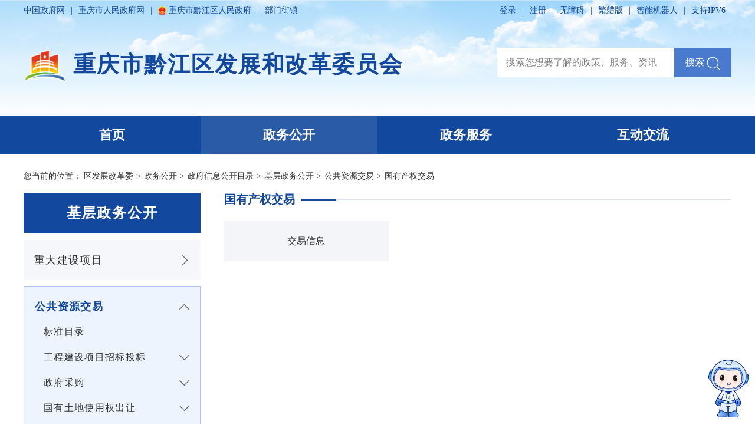

--- FILE ---
content_type: text/html
request_url: https://www.qianjiang.gov.cn/bmjd/xzfgzbm/qfzggw/zwgk_48903/gkml/jczwgk_48901/ggzyjy/gycqjy_286593/
body_size: 153970
content:
<!DOCTYPE html>
<html lang="en">
  <head>
    <meta charset="UTF-8" />
    <meta http-equiv="X-UA-Compatible" content="IE=edge" />
    <meta name="viewport"  content="width=device-width, initial-scale=1.0, minimum-scale=1, maximum-scale=1, user-scalable=no" />
    <meta name="renderer" content="webkit">
<!--站点类-->
<meta name="SiteName" content="重庆市黔江区人民政府">
<meta name="SiteDomain" content="www.qianjiang.gov.cn">
<meta name="SiteIDCode" content="5001140028">
<!--栏目类-->
<meta name="ColumnName" content="国有产权交易">
<meta name="ColumnDescription" content="重庆市黔江区人民政府国有产权交易栏目为您提供国有产权交易权威信息发布，便于您便捷了解重庆市黔江区人民政府及区政府各部门、乡镇街道发布的国有产权交易信息。">
<meta name="ColumnKeywords" content="国有产权交易,黔江区国有产权交易,重庆市黔江区国有产权交易">
<meta name="ColumnType" content="国有产权交易">

    <title>国有产权交易_重庆市黔江区人民政府</title>
    <link rel="stylesheet" href="../../../../../../../../images/yj-reseter.css" />
    <link rel="stylesheet" href="../../../../../../../../images/yj-qj-common.css" />
    <link rel="stylesheet" href="../../../../../../../../images/swiper-5.4.5.min.css" />
    <link rel="stylesheet" href="../../../../../../../../images/yj-qj-ncwfgzjhny1.css" />
    <link rel="stylesheet" href="../../../../../../../../images/yj-qj-zz-header.css">
    <link rel="stylesheet" href="../../../../../../../../images/yj-qj-footer.css">
    <link rel="stylesheet" href="../../../../../../../../images/yj-qj-sub-page-common.css">

    <script src="../../../../../../../../images/jquery-3.6.0.min.js"></script>
    <script src="../../../../../../../../images/swiper-5.4.5.min.js"></script>

    <!--[if lte IE 9]>
      <script src="../../../../../../../../images/html5shiv.min.js"></script>
      <script src="../../../../../../../../images/respond.min.js"></script>
    <![endif]-->
  </head>
  <body>
    
    <!--开始头部信息-->
<!--test1 start a-->
 
       
   
     
       <!--test2-->
         
             
            
            <!--test3-->
             
                
              
                  <!--test4-->
               
                
              
                  <!--test5-->
   
              <div class="header">
  <div class="top">
    <div class="container">
      <div class="fl">
        <a href="//www.gov.cn" target="_blank">中国政府网</a>
        <span class="line">|</span>
        <a href="//www.cq.gov.cn" target="_blank">重庆市人民政府网</a>
        <span class="line show-gh">|</span>
        <a class="gh show-gh" href="//www.qianjiang.gov.cn/">重庆市黔江区人民政府</a>
        <span class="line">|</span>
        <a href="javascript:void(0)" class="bmxz">部门街镇</a>
      </div>
      <div class="fr">
        <a href="javascript:void(0)" id="topLogin" class="cq-login">登录</a>
        <a href="https://zwykb.cq.gov.cn/v2/grzx/" target="_blank" id="topUserName" style="display: none;" class="cq-user-name"></a>
        <span class="line" id="noline">|</span>
        <a href="javascript:void(0)" id="topLogout" style="display: none;" class="cq-logout">注销</a>
        <a href="javascript:void(0)" id="topRegister" class="cq-register cq-register-gr">注册</a>
        <span class="line">|</span>
        <a href="javascript:void(0)" id="toolbarSwitch">无障碍</a>
        <span class="line">|</span>
        <a href="javascript:void(0)" id="ST_translate" onclick="do_simple_to_traditional();">繁軆版</a>
        <span class="line">|</span>
        <a href="https://www.qianjiang.gov.cn/hdjl/znjqr/index.html" target="_blank">智能机器人</a>
        <span class="line">|</span>
        <a href="javascript:void(0)">支持IPV6</a>
        <a class="zzms" href="//www.qianjiang.gov.cn/ggbf_search/2023wzgb/zzfw/">长者模式</a>
      </div>
        <script src="//cq.gov.cn/images/crypto-js.min.js"></script>
<script src="//cq.gov.cn/images/DECRYPT.js"></script>
<script src="//cq.gov.cn/images/ykb-request.js"></script>
<script src="//cq.gov.cn/images/ykb-api.js"></script>
<script src="//cq.gov.cn/images/ykb-base.js?v=1.1"></script>
<input type="text" hidden id="loginSiteId" value="210" />
<script>
  $(function () {
    //获取用户信息-有额外的操作可以在回调中使用
    getUserInfo(function (res) {
      if(res.code!=200){
        checkLoginQx()
      }
    })
  })
</script>
     
    </div>
  </div>
  <div class="index-menu">
    <div class="container">
      <img class="close" src="//www.qianjiang.gov.cn/images/yj-qj-header-bmxz-close.png" />
      <div class="bmxz-hd">部&nbsp;门</div>
      <div class="bmxz-bd">
        <ul>
          
            <li><a href="//www.qianjiang.gov.cn/bmjd/xzfgzbm/qzfbgs/" target="_blank">区政府办公室</a></li>
          
            <li><a href="//www.qianjiang.gov.cn/bmjd/xzfgzbm/qfzggw/" target="_blank">区发展改革委</a></li>
          
            <li><a href="//www.qianjiang.gov.cn/bmjd/xzfgzbm/qjw/" target="_blank">区教委</a></li>
          
            <li><a href="//www.qianjiang.gov.cn/bmjd/xzfgzbm/qkjj/" target="_blank">区科技局</a></li>
          
            <li><a href="//www.qianjiang.gov.cn/bmjd/xzfgzbm/qjjxxw/" target="_blank">区经济信息委</a></li>
          
            <li><a href="//www.qianjiang.gov.cn/bmjd/xzfgzbm/qmzzjw/" target="_blank">区民族宗教委</a></li>
          
            <li><a href="//www.qianjiang.gov.cn/bmjd/xzfgzbm/qgaj/" target="_blank">区公安局</a></li>
          
            <li><a href="//www.qianjiang.gov.cn/bmjd/xzfgzbm/qmzj/" target="_blank">区民政局</a></li>
          
            <li><a href="//www.qianjiang.gov.cn/bmjd/xzfgzbm/qsfj/" target="_blank">区司法局</a></li>
          
            <li><a href="//www.qianjiang.gov.cn/bmjd/xzfgzbm/qczj/" target="_blank">区财政局</a></li>
          
            <li><a href="//www.qianjiang.gov.cn/bmjd/xzfgzbm/qrlsbj/" target="_blank">区人力社保局</a></li>
          
            <li><a href="//www.qianjiang.gov.cn/bmjd/xzfgzbm/qghzrzyj/" target="_blank">区规划自然资源局</a></li>
          
            <li><a href="//www.qianjiang.gov.cn/bmjd/xzfgzbm/qsthjj_49066/" target="_blank">区生态环境局</a></li>
          
            <li><a href="//www.qianjiang.gov.cn/bmjd/xzfgzbm/qzfcxjw/" target="_blank">区住房城乡建委</a></li>
          
            <li><a href="//www.qianjiang.gov.cn/bmjd/xzfgzbm/qcsglj/" target="_blank">区城管局</a></li>
          
            <li><a href="//www.qianjiang.gov.cn/bmjd/xzfgzbm/qjtj/" target="_blank">区交通运输委</a></li>
          
            <li><a href="//www.qianjiang.gov.cn/bmjd/xzfgzbm/qslj/" target="_blank">区水利局</a></li>
          
            <li><a href="//www.qianjiang.gov.cn/bmjd/xzfgzbm/qnyncw/" target="_blank">区农业农村委</a></li>
          
            <li><a href="//www.qianjiang.gov.cn/bmjd/xzfgzbm/qsww/" target="_blank">区商务委</a></li>
          
            <li><a href="//www.qianjiang.gov.cn/bmjd/xzfgzbm/qwhlyw/" target="_blank">区文化旅游委</a></li>
          
            <li><a href="//www.qianjiang.gov.cn/bmjd/xzfgzbm/qwsjkw/" target="_blank">区卫生健康委</a></li>
          
            <li><a href="//www.qianjiang.gov.cn/bmjd/xzfgzbm/qtyjrswj/" target="_blank">区退役军人事务局</a></li>
          
            <li><a href="//www.qianjiang.gov.cn/bmjd/xzfgzbm/qyjglj/" target="_blank">区应急局</a></li>
          
            <li><a href="//www.qianjiang.gov.cn/bmjd/xzfgzbm/qsjj/" target="_blank">区审计局</a></li>
          
            <li><a href="//www.qianjiang.gov.cn/bmjd/xzfgzbm/qgzw/" target="_blank">区国资委</a></li>
          
            <li><a href="//www.qianjiang.gov.cn/bmjd/xzfgzbm/qscjgj/" target="_blank">区市场监管局</a></li>
          
            <li><a href="//www.qianjiang.gov.cn/bmjd/xzfgzbm/qtjj/" target="_blank">区统计局</a></li>
          
            <li><a href="//www.qianjiang.gov.cn/bmjd/xzfgzbm/qybj/" target="_blank">区医保局</a></li>
          
            <li><a href="//www.qianjiang.gov.cn/bmjd/xzfgzbm/qlyj/" target="_blank">区林业局</a></li>
          
            <li><a href="//www.qianjiang.gov.cn/bmjd/xzfgzbm/qxfb/" target="_blank">区信访办</a></li>
          
            <li><a href="//www.qianjiang.gov.cn/bmjd/xzfgzbm/qdsj/" target="_blank">区大数据发展局</a></li>
          
            <li><a href="//www.qianjiang.gov.cn/bmjd/xzfgzbm/qzstzj/" target="_blank">区招商投资局</a></li>
          
            <li><a href="//www.qianjiang.gov.cn/bmjd/xzfgzbm/zygyyqgwh/" target="_blank">黔江高新区管委会</a></li>
          
        </ul>
      </div>
      <div class="bmxz-hd">乡&nbsp;镇</div>
      <div class="bmxz-bd">
        <ul>
          
            <li><a href="//www.qianjiang.gov.cn/bmjd/xzxx/cdjd/" target="_blank">城东街道</a></li>
          
            <li><a href="//www.qianjiang.gov.cn/bmjd/xzxx/cnjd/" target="_blank">城南街道</a></li>
          
            <li><a href="//www.qianjiang.gov.cn/bmjd/xzxx/cxjd/" target="_blank">城西街道</a></li>
          
            <li><a href="//www.qianjiang.gov.cn/bmjd/xzxx/zbjd/" target="_blank">舟白街道</a></li>
          
            <li><a href="//www.qianjiang.gov.cn/bmjd/xzxx/zyjd/" target="_blank">正阳街道</a></li>
          
            <li><a href="//www.qianjiang.gov.cn/bmjd/xzxx/fjjd/" target="_blank">冯家街道</a></li>
          
            <li><a href="//www.qianjiang.gov.cn/bmjd/xzxx/xnhz/" target="_blank">小南海镇</a></li>
          
            <li><a href="//www.qianjiang.gov.cn/bmjd/xzxx/lez/" target="_blank">邻鄂镇</a></li>
          
            <li><a href="//www.qianjiang.gov.cn/bmjd/xzxx/apjz/" target="_blank">阿蓬江镇</a></li>
          
            <li><a href="//www.qianjiang.gov.cn/bmjd/xzxx/shz/" target="_blank">石会镇</a></li>
          
            <li><a href="//www.qianjiang.gov.cn/bmjd/xzxx/hxz/" target="_blank">黑溪镇</a></li>
          
            <li><a href="//www.qianjiang.gov.cn/bmjd/xzxx/hxzs/" target="_blank">黄溪镇</a></li>
          
            <li><a href="//www.qianjiang.gov.cn/bmjd/xzxx/lsz/" target="_blank">黎水镇</a></li>
          
            <li><a href="//www.qianjiang.gov.cn/bmjd/xzxx/jxz/" target="_blank">金溪镇</a></li>
          
            <li><a href="//www.qianjiang.gov.cn/bmjd/xzxx/mlz/" target="_blank">马喇镇</a></li>
          
            <li><a href="//www.qianjiang.gov.cn/bmjd/xzxx/zsz/" target="_blank">濯水镇</a></li>
          
            <li><a href="//www.qianjiang.gov.cn/bmjd/xzxx/sjz/" target="_blank">石家镇</a></li>
          
            <li><a href="//www.qianjiang.gov.cn/bmjd/xzxx/ecz/" target="_blank">鹅池镇</a></li>
          
            <li><a href="//www.qianjiang.gov.cn/bmjd/xzxx/ztz/" target="_blank">中塘镇</a></li>
          
            <li><a href="//www.qianjiang.gov.cn/bmjd/xzxx/sbz/" target="_blank">沙坝镇</a></li>
          
            <li><a href="//www.qianjiang.gov.cn/bmjd/xzxx/bsz/" target="_blank">白石镇</a></li>
          
            <li><a href="//www.qianjiang.gov.cn/bmjd/xzxx/tjx/" target="_blank">太极镇</a></li>
          
            <li><a href="//www.qianjiang.gov.cn/bmjd/xzxx/wlx/" target="_blank">五里镇</a></li>
          
            <li><a href="//www.qianjiang.gov.cn/bmjd/xzxx/ssx/" target="_blank">水市镇</a></li>
          
            <li><a href="//www.qianjiang.gov.cn/bmjd/xzxx/pdx/" target="_blank">蓬东乡</a></li>
          
            <li><a href="//www.qianjiang.gov.cn/bmjd/xzxx/slx/" target="_blank">杉岭乡</a></li>
          
            <li><a href="//www.qianjiang.gov.cn/bmjd/xzxx/stx/" target="_blank">水田乡</a></li>
          
            <li><a href="//www.qianjiang.gov.cn/bmjd/xzxx/btx/" target="_blank">白土乡</a></li>
          
            <li><a href="//www.qianjiang.gov.cn/bmjd/xzxx/jdx/" target="_blank">金洞乡</a></li>
          
            <li><a href="//www.qianjiang.gov.cn/bmjd/xzxx/xhx/" target="_blank">新华乡</a></li>
          
        </ul>
      </div>
    </div>
  </div>
  
  <div class="container">
      <div class="logo-search">
          <div class="index-logo">
              <a href="//www.qianjiang.gov.cn/"><img src="/images/yj-qj-zz-header-logo.png" /></a>
              <a href="//www.qianjiang.gov.cn/bmjd/xzfgzbm/qfzggw/"><span>重庆市黔江区发展和改革委员会</span></a>
          </div>
          <div class="search-box">
              <input type="text" name="" id="textfield" maxlength="50" onkeydown="if(event.keyCode==13){submitsearch();}" onfocus="if(this.value=='搜索您想要了解的政策、服务、资讯'){this.value='';}" onblur="if(this.value==''){this.value='搜索您想要了解的政策、服务、资讯';}" placeholder="搜索您想要了解的政策、服务、资讯" />
      <div class="search-btn">
        <a onclick="submitsearch()">
          <span>搜索</span>
          <img onclick="submitsearch()" src="https://www.qianjiang.gov.cn/images/yj-qj-zz-header-search-btn.png" />
        </a>
      </div>
      <script>
        function submitsearch(){
            var result = $("#textfield").val();
            result = $.trim(result); 
            var reg = /[`~!@#$%^&*_+<>{}\/'[\]]/im;
            if (reg.test(result)) {
                window.wxc.xcConfirm('您输入的信息包含非法字符!', window.wxc.xcConfirm.typeEnum.info)
                return false;
            }
            if (result == "搜索您想要了解的政策、服务、资讯" || result == "" || result == null) {
                window.wxc.xcConfirm('请输入您想要了解的政策、服务、资讯的关键字！', window.wxc.xcConfirm.typeEnum.info)
                return false;
            } else {
                result = result.replace("-", "\-");
                result = result.replace("(", "\(");
                result = result.replace(")", "\)");
            }
            window.location.href=  "https://www.qianjiang.gov.cn/cqs/searchResultPC.html?tenantId=33&configTenantId=33&areaCode=500114&searchWord=" + encodeURI(result);
        }
    </script>
          </div>
      </div>
  </div>
</div>
<div class="nav">
  <div class="container">
    <ul>
      <li>
        <a href="//www.qianjiang.gov.cn/bmjd/xzfgzbm/qfzggw/">
          <span>首页</span>
        </a>
      </li>
      <li>
        
        <a href="//www.qianjiang.gov.cn/bmjd/xzfgzbm/qfzggw/zwgk_48903/">
          <span>政务公开</span>
        </a>
        
      </li>
<!--
      
      
      <li>
        
        <a href="//www.qianjiang.gov.cn/bmjd/xzfgzbm/qfzggw/ykb_48914/">
          <span>政务服务</span>
        </a>
        
      </li>
      <li>
        <a href="//www.qianjiang.gov.cn/hdjl/">
          <span>互动交流</span>
        </a>
      </li>
      
-->
      <li>
        
        <a href="//www.qianjiang.gov.cn/bmjd/xzfgzbm/qfzggw/ykb_48914/">
          <span>政务服务</span>
        </a>
        
      </li>
      <li>
        <a href="//www.qianjiang.gov.cn/hdjl/">
          <span>互动交流</span>
        </a>
      </li>

    </ul>
  </div>
 
</div>  
               
              
              <!--test5 end-->
                
              
              <!--test4 end-->
                
              
              <!--test3 end-->
             
        
        <!--test2 end-->
        
    
   <!--test1 end-->
    <!-- 路径导航 -->
    <div class="location container" id="local1">
    您当前的位置：
    <a href="../../../../../" title="区发展改革委">区发展改革委</a><span style="padding:0 5px;">&gt;</span><a href="../../../../" title="政务公开">政务公开</a><span style="padding:0 5px;">&gt;</span><a href="../../../" title="政府信息公开目录">政府信息公开目录</a><span style="padding:0 5px;">&gt;</span><a href="../../" title="基层政务公开">基层政务公开</a><span style="padding:0 5px;">&gt;</span><a href="../" title="公共资源交易">公共资源交易</a><span style="padding:0 5px;">&gt;</span><a href="./">国有产权交易</a>
    <div id="guidangCon"
        style="display: none;position: absolute;width: 148px;height: 148px;background: url(//www.qianjiang.gov.cn/images/yj-qj-detail-img-guidang.png) no-repeat;background-size:100% 100%;right: 10px;z-index:999;">
        <p style=" display: block;font-size: 16px;color: #DA5857; margin-top: 150px;font-weight: bold;text-align:center;">
            
        </p>
    </div>
</div>
<div class="location container" id="local2">
    您当前的位置：
    <a href="../../../../../" title="区发展改革委">区发展改革委</a><span style="padding:0 5px;">&gt;</span><a href="../../../../" title="政务公开">政务公开</a><span style="padding:0 5px;">&gt;</span><a href="../../../" title="政府信息公开目录">政府信息公开目录</a><span style="padding:0 5px;">&gt;</span><a href="../../" title="基层政务公开">基层政务公开</a><span style="padding:0 5px;">&gt;</span><a href="../" title="公共资源交易">公共资源交易</a><span style="padding:0 5px;">&gt;</span><a href="./">国有产权交易</a>
    <div  id="guidangCon" style="display: block; position: absolute; width: 148px; height: 148px; background: url('/images/yj-zx-detail-img-guidang.png') 0% 0% / 100% 100% no-repeat; right: 10px; z-index: 999;">
        <p style="display: block; font-size: 14px; color: #f30b09; margin-top: 150px; text-align: center; position: absolute;  top: -50px; left: 35px;">
            
        </p>
    </div>
</div>
<script>
    if ("首页&区发展改革委&政务公开&政府信息公开目录&基层政务公开&公共资源交易&国有产权交易".split("&")[1] == "乡镇信息") {
        $("#local1").css("display", "block");
		$("#local2").remove();
    } else {
        $("#local2").css("display", "block");
		$("#local1").remove();
    }
</script>
    <script>
      var xlguidang = '';
      if (xlguidang=="") {
        var guidang = '0';
        if(guidang == 1){
          $("#guidangCon").css("display","block");
        }else{
          $("#guidangCon").css("display","none");
        }
      }
      else{
        var xlgdtime = '';
        $('#guidangCon p').text(xlgdtime);
        if(xlguidang == 1){
          $("#guidangCon").css("display","block");
        }else{
          $("#guidangCon").css("display","none");
        }
      }
    </script>
 
    <div class="container">
        
        <div class="content-box">
          <!--test1-->

   


<!--test2-->


<div class="menu-box">
    <div class="menu-item">
        <div class="item-title">
            <a>基层政务公开</a>
        </div>
    </div>
  
    <div class="menu-item">
        <div class="second-menu-box" style="display: block;">
            
                <div class="second-menu-item">
                    
                            <!-- 2层 -->
                            <div class="second-menu-title">
                                <a href="//www.qianjiang.gov.cn/bmjd/xzfgzbm/qfzggw/zwgk_48903/gkml/jczwgk_48901/zdjsxm/" chnl="117254" chnltype="0">
                                    重大建设项目
                                </a>
                                <img src="//www.qianjiang.gov.cn/images/yj-qj-ncwfgzjhny-more.png" />
                            </div>
                            <div class="three-menu-box">
                                
                                    
                                            <div class="three-menu-item">
                                                <!-- 3层 -->
                                                <div class="three-menu-title">
                                                    <a href="//www.qianjiang.gov.cn/bmjd/xzfgzbm/qfzggw/zwgk_48903/gkml/jczwgk_48901/zdjsxm/zdjsxm_119963/"  chnl="119963" chnltype="0">
                                                        标准目录
                                                    </a>
                                                    <img src="//www.qianjiang.gov.cn/images/yj-qj-ncwfgzjhny-more.png" />
                                                </div>
                                                <div class="four-menu-box">
                                                    
                                                </div>
                                            </div>
                                        
                                        
                                        
                                    
                                        
                                        
                                    
                                        
                                        
                                    
                                
                                    
                                            <div class="three-menu-item">
                                                <!-- 3层 -->
                                                <div class="three-menu-title">
                                                    <a href="//www.qianjiang.gov.cn/bmjd/xzfgzbm/qfzggw/zwgk_48903/gkml/jczwgk_48901/zdjsxm/pzfwxx/"  chnl="250613" chnltype="0">
                                                        批准服务信息
                                                    </a>
                                                    <img src="//www.qianjiang.gov.cn/images/yj-qj-ncwfgzjhny-more.png" />
                                                </div>
                                                <div class="four-menu-box">
                                                    
                                                </div>
                                            </div>
                                        
                                        
                                        
                                    
                                        
                                        
                                    
                                        
                                        
                                    
                                        
                                        
                                    
                                        
                                        
                                    
                                        
                                        
                                    
                                        
                                        
                                    
                                        
                                        
                                    
                                        
                                        
                                    
                                        
                                        
                                    
                                        
                                        
                                    
                                        
                                        
                                    
                                        
                                        
                                    
                                        
                                        
                                    
                                        
                                        
                                    
                                        
                                        
                                    
                                
                                    
                                            <div class="three-menu-item">
                                                <!-- 3层 -->
                                                <div class="three-menu-title">
                                                    <a href="//www.qianjiang.gov.cn/bmjd/xzfgzbm/qfzggw/zwgk_48903/gkml/jczwgk_48901/zdjsxm/pzjgxx/"  chnl="250614" chnltype="0">
                                                        批准结果信息
                                                    </a>
                                                    <img src="//www.qianjiang.gov.cn/images/yj-qj-ncwfgzjhny-more.png" />
                                                </div>
                                                <div class="four-menu-box">
                                                    
                                                </div>
                                            </div>
                                        
                                        
                                        
                                    
                                        
                                        
                                    
                                        
                                        
                                    
                                        
                                        
                                    
                                        
                                        
                                    
                                        
                                        
                                    
                                        
                                        
                                    
                                        
                                        
                                    
                                        
                                        
                                    
                                        
                                        
                                    
                                        
                                        
                                    
                                        
                                        
                                    
                                        
                                        
                                    
                                        
                                        
                                    
                                        
                                        
                                    
                                        
                                        
                                    
                                        
                                        
                                    
                                        
                                        
                                    
                                        
                                        
                                    
                                        
                                        
                                    
                                
                                    
                                            <div class="three-menu-item">
                                                <!-- 3层 -->
                                                <div class="three-menu-title">
                                                    <a href="//www.qianjiang.gov.cn/bmjd/xzfgzbm/qfzggw/zwgk_48903/gkml/jczwgk_48901/zdjsxm/ssxx/"  chnl="250616" chnltype="0">
                                                        实施信息
                                                    </a>
                                                    <img src="//www.qianjiang.gov.cn/images/yj-qj-ncwfgzjhny-more.png" />
                                                </div>
                                                <div class="four-menu-box">
                                                    
                                                      
                                                          
                                                            <div class="four-menu-item">
                                                                <!-- 4层 -->
                                                                <div class="four-menu-title">
                                                                    <a href="https://www.cqggzy.com/qianjiangweb/xxhz/014001/transactionInfo6.html" chnl="377590" chnltype="11">
                                                                        招标投标信息
                                                                    </a>
                                                                </div>
                                                            </div>
                                                          
                                                          
                                                          
                                                    
                                                      
                                                              <div class="four-menu-item">
                                                                  <!-- 4层 -->
                                                                  <div class="four-menu-title">
                                                                      <a href="//www.qianjiang.gov.cn/bmjd/xzfgzbm/qfzggw/zwgk_48903/gkml/jczwgk_48901/zdjsxm/ssxx/zstdxx/"  chnl="251886" chnltype="0">
                                                                          征收土地信息
                                                                      </a>
                                                                      <img src="//www.qianjiang.gov.cn/images/yj-qj-ncwfgzjhny-more.png" />
                                                                  </div>
                                                                  <div class="five-menu-box">
                                                                      
                                                                  </div>
                                                              </div>
                                                          
                                                          
                                                          
                                                      
                                                          
                                                          
                                                      
                                                          
                                                          
                                                      
                                                          
                                                          
                                                      
                                                          
                                                          
                                                      
                                                          
                                                          
                                                      
                                                          
                                                          
                                                      
                                                          
                                                          
                                                      
                                                          
                                                          
                                                      
                                                          
                                                          
                                                      
                                                          
                                                          
                                                      
                                                          
                                                          
                                                      
                                                          
                                                          
                                                      
                                                          
                                                          
                                                      
                                                          
                                                          
                                                      
                                                          
                                                          
                                                      
                                                          
                                                          
                                                      
                                                          
                                                          
                                                      
                                                          
                                                          
                                                      
                                                          
                                                          
                                                      
                                                    
                                                      
                                                              <div class="four-menu-item">
                                                                  <!-- 4层 -->
                                                                  <div class="four-menu-title">
                                                                      <a href="//www.qianjiang.gov.cn/bmjd/xzfgzbm/qfzggw/zwgk_48903/gkml/jczwgk_48901/zdjsxm/ssxx/zdsjbgxx/"  chnl="250618" chnltype="0">
                                                                          重大设计变更信息
                                                                      </a>
                                                                      <img src="//www.qianjiang.gov.cn/images/yj-qj-ncwfgzjhny-more.png" />
                                                                  </div>
                                                                  <div class="five-menu-box">
                                                                      
                                                                  </div>
                                                              </div>
                                                          
                                                          
                                                          
                                                      
                                                          
                                                          
                                                      
                                                          
                                                          
                                                      
                                                          
                                                          
                                                      
                                                          
                                                          
                                                      
                                                          
                                                          
                                                      
                                                          
                                                          
                                                      
                                                          
                                                          
                                                      
                                                          
                                                          
                                                      
                                                          
                                                          
                                                      
                                                          
                                                          
                                                      
                                                          
                                                          
                                                      
                                                          
                                                          
                                                      
                                                          
                                                          
                                                      
                                                          
                                                          
                                                      
                                                    
                                                      
                                                              <div class="four-menu-item">
                                                                  <!-- 4层 -->
                                                                  <div class="four-menu-title">
                                                                      <a href="//www.qianjiang.gov.cn/bmjd/xzfgzbm/qfzggw/zwgk_48903/gkml/jczwgk_48901/zdjsxm/ssxx/sgygxx/"  chnl="250620" chnltype="0">
                                                                          施工有关信息
                                                                      </a>
                                                                      <img src="//www.qianjiang.gov.cn/images/yj-qj-ncwfgzjhny-more.png" />
                                                                  </div>
                                                                  <div class="five-menu-box">
                                                                      
                                                                  </div>
                                                              </div>
                                                          
                                                          
                                                          
                                                      
                                                          
                                                          
                                                      
                                                          
                                                          
                                                      
                                                          
                                                          
                                                      
                                                          
                                                          
                                                      
                                                          
                                                          
                                                      
                                                    
                                                      
                                                              <div class="four-menu-item">
                                                                  <!-- 4层 -->
                                                                  <div class="four-menu-title">
                                                                      <a href="//www.qianjiang.gov.cn/bmjd/xzfgzbm/qfzggw/zwgk_48903/gkml/jczwgk_48901/zdjsxm/ssxx/zlaqjdxx/"  chnl="250622" chnltype="0">
                                                                          质量安全监督信息
                                                                      </a>
                                                                      <img src="//www.qianjiang.gov.cn/images/yj-qj-ncwfgzjhny-more.png" />
                                                                  </div>
                                                                  <div class="five-menu-box">
                                                                      
                                                                  </div>
                                                              </div>
                                                          
                                                          
                                                          
                                                      
                                                          
                                                          
                                                      
                                                          
                                                          
                                                      
                                                          
                                                          
                                                      
                                                          
                                                          
                                                      
                                                          
                                                          
                                                      
                                                          
                                                          
                                                      
                                                          
                                                          
                                                      
                                                          
                                                          
                                                      
                                                          
                                                          
                                                      
                                                          
                                                          
                                                      
                                                    
                                                      
                                                              <div class="four-menu-item">
                                                                  <!-- 4层 -->
                                                                  <div class="four-menu-title">
                                                                      <a href="//www.qianjiang.gov.cn/bmjd/xzfgzbm/qfzggw/zwgk_48903/gkml/jczwgk_48901/zdjsxm/ssxx/jgygxx/"  chnl="250624" chnltype="0">
                                                                          竣工有关信息
                                                                      </a>
                                                                      <img src="//www.qianjiang.gov.cn/images/yj-qj-ncwfgzjhny-more.png" />
                                                                  </div>
                                                                  <div class="five-menu-box">
                                                                      
                                                                  </div>
                                                              </div>
                                                          
                                                          
                                                          
                                                      
                                                          
                                                          
                                                      
                                                          
                                                          
                                                      
                                                          
                                                          
                                                      
                                                          
                                                          
                                                      
                                                          
                                                          
                                                      
                                                          
                                                          
                                                      
                                                          
                                                          
                                                      
                                                          
                                                          
                                                      
                                                          
                                                          
                                                      
                                                    
                                                </div>
                                            </div>
                                        
                                        
                                        
                                    
                                        
                                        
                                    
                                        
                                        
                                    
                                        
                                        
                                    
                                        
                                        
                                    
                                        
                                        
                                    
                                        
                                        
                                    
                                        
                                        
                                    
                                        
                                        
                                    
                                        
                                        
                                    
                                        
                                        
                                    
                                        
                                        
                                    
                                        
                                        
                                    
                                        
                                        
                                    
                                        
                                        
                                    
                                        
                                        
                                    
                                        
                                        
                                    
                                        
                                        
                                    
                                        
                                        
                                    
                                        
                                        
                                    
                                
                            </div>
                        
                        
                        
                    
                        
                        
                    
                        
                        
                    
                        
                        
                    
                        
                        
                    
                        
                        
                    
                        
                        
                    
                        
                        
                    
                        
                        
                    
                        
                        
                    
                        
                        
                    
                        
                        
                    
                        
                        
                    
                        
                        
                    
                        
                        
                    
                        
                        
                    
                        
                        
                    
                        
                        
                    
                        
                        
                    
                        
                        
                    
                </div>
            
                <div class="second-menu-item">
                    
                            <!-- 2层 -->
                            <div class="second-menu-title">
                                <a href="//www.qianjiang.gov.cn/bmjd/xzfgzbm/qfzggw/zwgk_48903/gkml/jczwgk_48901/ggzyjy/" chnl="117255" chnltype="0">
                                    公共资源交易
                                </a>
                                <img src="//www.qianjiang.gov.cn/images/yj-qj-ncwfgzjhny-more.png" />
                            </div>
                            <div class="three-menu-box">
                                
                                    
                                            <div class="three-menu-item">
                                                <!-- 3层 -->
                                                <div class="three-menu-title">
                                                    <a href="//www.qianjiang.gov.cn/bmjd/xzfgzbm/qfzggw/zwgk_48903/gkml/jczwgk_48901/ggzyjy/ggzyjy_119964/"  chnl="119964" chnltype="0">
                                                        标准目录
                                                    </a>
                                                    <img src="//www.qianjiang.gov.cn/images/yj-qj-ncwfgzjhny-more.png" />
                                                </div>
                                                <div class="four-menu-box">
                                                    
                                                </div>
                                            </div>
                                        
                                        
                                        
                                    
                                        
                                        
                                    
                                        
                                        
                                    
                                        
                                        
                                    
                                
                                    
                                            <div class="three-menu-item">
                                                <!-- 3层 -->
                                                <div class="three-menu-title">
                                                    <a href="//www.qianjiang.gov.cn/bmjd/xzfgzbm/qfzggw/zwgk_48903/gkml/jczwgk_48901/ggzyjy/gcjsxmzbzbtb/"  chnl="286589" chnltype="0">
                                                        工程建设项目招标投标
                                                    </a>
                                                    <img src="//www.qianjiang.gov.cn/images/yj-qj-ncwfgzjhny-more.png" />
                                                </div>
                                                <div class="four-menu-box">
                                                    
                                                      
                                                          
                                                            <div class="four-menu-item">
                                                                <!-- 4层 -->
                                                                <div class="four-menu-title">
                                                                    <a href="https://ggzyjyjgj.cq.gov.cn/zcfg/moreinfo.html" chnl="286596" chnltype="11">
                                                                        政策法规
                                                                    </a>
                                                                </div>
                                                            </div>
                                                          
                                                          
                                                          
                                                    
                                                      
                                                              <div class="four-menu-item">
                                                                  <!-- 4层 -->
                                                                  <div class="four-menu-title">
                                                                      <a href="//www.qianjiang.gov.cn/bmjd/xzfgzbm/qfzggw/zwgk_48903/gkml/jczwgk_48901/ggzyjy/gcjsxmzbzbtb/sphzxx/"  chnl="322088" chnltype="0">
                                                                          审批核准信息
                                                                      </a>
                                                                      <img src="//www.qianjiang.gov.cn/images/yj-qj-ncwfgzjhny-more.png" />
                                                                  </div>
                                                                  <div class="five-menu-box">
                                                                      
                                                                  </div>
                                                              </div>
                                                          
                                                          
                                                          
                                                      
                                                          
                                                          
                                                      
                                                          
                                                          
                                                      
                                                          
                                                          
                                                      
                                                          
                                                          
                                                      
                                                          
                                                          
                                                      
                                                          
                                                          
                                                      
                                                          
                                                          
                                                      
                                                          
                                                          
                                                      
                                                          
                                                          
                                                      
                                                          
                                                          
                                                      
                                                          
                                                          
                                                      
                                                          
                                                          
                                                      
                                                          
                                                          
                                                      
                                                          
                                                          
                                                      
                                                          
                                                          
                                                      
                                                          
                                                          
                                                      
                                                          
                                                          
                                                      
                                                          
                                                          
                                                      
                                                          
                                                          
                                                      
                                                    
                                                      
                                                          
                                                            <div class="four-menu-item">
                                                                <!-- 4层 -->
                                                                <div class="four-menu-title">
                                                                    <a href="https://ggzyjyjgj.cq.gov.cn/xyxx/moreinfo_blackList.html" chnl="286603" chnltype="11">
                                                                        市场主体信息
                                                                    </a>
                                                                </div>
                                                            </div>
                                                          
                                                          
                                                          
                                                    
                                                      
                                                              <div class="four-menu-item">
                                                                  <!-- 4层 -->
                                                                  <div class="four-menu-title">
                                                                      <a href="//www.qianjiang.gov.cn/bmjd/xzfgzbm/qfzggw/zwgk_48903/gkml/jczwgk_48901/ggzyjy/gcjsxmzbzbtb/xzcf/"  chnl="286604" chnltype="0">
                                                                          行政处罚
                                                                      </a>
                                                                      <img src="//www.qianjiang.gov.cn/images/yj-qj-ncwfgzjhny-more.png" />
                                                                  </div>
                                                                  <div class="five-menu-box">
                                                                      
                                                                  </div>
                                                              </div>
                                                          
                                                          
                                                          
                                                      
                                                          
                                                          
                                                      
                                                          
                                                          
                                                      
                                                          
                                                          
                                                      
                                                          
                                                          
                                                      
                                                          
                                                          
                                                      
                                                          
                                                          
                                                      
                                                    
                                                      
                                                          
                                                            <div class="four-menu-item">
                                                                <!-- 4层 -->
                                                                <div class="four-menu-title">
                                                                    <a href="https://www.cqggzy.com/qianjiangweb/xxhz/014001/transactionInfo6.html" chnl="286608" chnltype="11">
                                                                        交易信息
                                                                    </a>
                                                                </div>
                                                            </div>
                                                          
                                                          
                                                          
                                                    
                                                </div>
                                            </div>
                                        
                                        
                                        
                                    
                                        
                                        
                                    
                                        
                                        
                                    
                                        
                                        
                                    
                                        
                                        
                                    
                                        
                                        
                                    
                                        
                                        
                                    
                                        
                                        
                                    
                                        
                                        
                                    
                                        
                                        
                                    
                                        
                                        
                                    
                                        
                                        
                                    
                                        
                                        
                                    
                                        
                                        
                                    
                                        
                                        
                                    
                                        
                                        
                                    
                                        
                                        
                                    
                                        
                                        
                                    
                                        
                                        
                                    
                                        
                                        
                                    
                                
                                    
                                        
                                        
                                            
                                                <div class="three-menu-item">
                                                <!-- 3层 -->
                                                <div class="four-menu-box">
                                                
                                                    
                                                        <div class="four-menu-item" data-key="322082">
                                                            <!-- 4层 -->
                                                            <div class="four-menu-title">
                                                                <a href="https://www.cqggzy.com/qianjiangweb/xxhz/014005/transactionInfo6.html" chnl="322082" chnltype="11">
                                                                    交易信息
                                                                </a>
                                                            </div>
                                                        </div>
                                                        <script>
                                                            var currlev=$('div[data-key="322082"]');
                                                            var hmtlstr='<div class="three-menu-title">'
                                                                        +'<a href="https://www.qianjiang.gov.cn/bmjd/xzfgzbm/qfzggw/zwgk_48903/gkml/jczwgk_48901/ggzyjy/zfcg_286590/" chnl="286590" chnltype="0">'
                                                                        +' 政府采购'
                                                                        +'</a><img src="https://www.qianjiang.gov.cn/images/yj-qj-ncwfgzjhny-more.png" /></div>';
                                                                        if(currlev.parent().parent().find(".three-menu-title").length<1){
                                                                            currlev.parent().before(hmtlstr);
                                                                    }
                                                        </script>
                                                    
                                                
                                                    
                                                        <div class="four-menu-item" data-key="373159">
                                                            <!-- 4层 -->
                                                            <div class="four-menu-title">
                                                                <a href="https://www.ccgp-chongqing.gov.cn/info-notice/complaint-list?type=2" chnl="373159" chnltype="11">
                                                                    投诉、监督检查等处理决定公告
                                                                </a>
                                                            </div>
                                                        </div>
                                                        <script>
                                                            var currlev=$('div[data-key="373159"]');
                                                            var hmtlstr='<div class="three-menu-title">'
                                                                        +'<a href="https://www.qianjiang.gov.cn/bmjd/xzfgzbm/qfzggw/zwgk_48903/gkml/jczwgk_48901/ggzyjy/zfcg_286590/" chnl="286590" chnltype="0">'
                                                                        +' 政府采购'
                                                                        +'</a><img src="https://www.qianjiang.gov.cn/images/yj-qj-ncwfgzjhny-more.png" /></div>';
                                                                        if(currlev.parent().parent().find(".three-menu-title").length<1){
                                                                            currlev.parent().before(hmtlstr);
                                                                    }
                                                        </script>
                                                    
                                                
                                                    
                                                        <div class="four-menu-item" data-key="494133">
                                                            <!-- 4层 -->
                                                            <div class="four-menu-title">
                                                                <a href="https://www.ccgp-chongqing.gov.cn/info-notice/supervision-list?type=107" chnl="494133" chnltype="11">
                                                                    集中采购机构的考核结果公告
                                                                </a>
                                                            </div>
                                                        </div>
                                                        <script>
                                                            var currlev=$('div[data-key="494133"]');
                                                            var hmtlstr='<div class="three-menu-title">'
                                                                        +'<a href="https://www.qianjiang.gov.cn/bmjd/xzfgzbm/qfzggw/zwgk_48903/gkml/jczwgk_48901/ggzyjy/zfcg_286590/" chnl="286590" chnltype="0">'
                                                                        +' 政府采购'
                                                                        +'</a><img src="https://www.qianjiang.gov.cn/images/yj-qj-ncwfgzjhny-more.png" /></div>';
                                                                        if(currlev.parent().parent().find(".three-menu-title").length<1){
                                                                            currlev.parent().before(hmtlstr);
                                                                    }
                                                        </script>
                                                    
                                                
                                                </div>
                                                </div>
                                                
                                                
                                            
                                                
                                            
                                                
                                            
                                        
                                        
                                
                                    
                                        
                                        
                                            
                                                <div class="three-menu-item">
                                                <!-- 3层 -->
                                                <div class="four-menu-box">
                                                
                                                    
                                                        <div class="four-menu-item" data-key="286652">
                                                            <!-- 4层 -->
                                                            <div class="four-menu-title">
                                                                <a href="https://www.cqggzy.com/qianjiangweb/xxhz/014004/transactionInfo6.html" chnl="286652" chnltype="11">
                                                                    交易信息
                                                                </a>
                                                            </div>
                                                        </div>
                                                        <script>
                                                            var currlev=$('div[data-key="286652"]');
                                                            var hmtlstr='<div class="three-menu-title">'
                                                                        +'<a href="https://www.qianjiang.gov.cn/bmjd/xzfgzbm/qfzggw/zwgk_48903/gkml/jczwgk_48901/ggzyjy/gytdsyqcr_286591/" chnl="286591" chnltype="0">'
                                                                        +' 国有土地使用权出让'
                                                                        +'</a><img src="https://www.qianjiang.gov.cn/images/yj-qj-ncwfgzjhny-more.png" /></div>';
                                                                        if(currlev.parent().parent().find(".three-menu-title").length<1){
                                                                            currlev.parent().before(hmtlstr);
                                                                    }
                                                        </script>
                                                    
                                                
                                                    
                                                        <div class="four-menu-item" data-key="322192">
                                                            <!-- 4层 -->
                                                            <div class="four-menu-title">
                                                                <a href="https://www.cqggzy.com/qianjiangweb/xxhz/014004/014004004/transactionInfo6.html" chnl="322192" chnltype="11">
                                                                    供应结果
                                                                </a>
                                                            </div>
                                                        </div>
                                                        <script>
                                                            var currlev=$('div[data-key="322192"]');
                                                            var hmtlstr='<div class="three-menu-title">'
                                                                        +'<a href="https://www.qianjiang.gov.cn/bmjd/xzfgzbm/qfzggw/zwgk_48903/gkml/jczwgk_48901/ggzyjy/gytdsyqcr_286591/" chnl="286591" chnltype="0">'
                                                                        +' 国有土地使用权出让'
                                                                        +'</a><img src="https://www.qianjiang.gov.cn/images/yj-qj-ncwfgzjhny-more.png" /></div>';
                                                                        if(currlev.parent().parent().find(".three-menu-title").length<1){
                                                                            currlev.parent().before(hmtlstr);
                                                                    }
                                                        </script>
                                                    
                                                
                                                </div>
                                                </div>
                                                
                                                
                                            
                                                
                                            
                                        
                                        
                                
                                    
                                        
                                        
                                            
                                                <div class="three-menu-item">
                                                <!-- 3层 -->
                                                <div class="four-menu-box">
                                                
                                                    
                                                        <div class="four-menu-item" data-key="286682">
                                                            <!-- 4层 -->
                                                            <div class="four-menu-title">
                                                                <a href="https://www.cqggzy.com/qianjiangweb/jyjg/005004/transactionInfo-jyjg.html" chnl="286682" chnltype="11">
                                                                    交易信息
                                                                </a>
                                                            </div>
                                                        </div>
                                                        <script>
                                                            var currlev=$('div[data-key="286682"]');
                                                            var hmtlstr='<div class="three-menu-title">'
                                                                        +'<a href="https://www.qianjiang.gov.cn/bmjd/xzfgzbm/qfzggw/zwgk_48903/gkml/jczwgk_48901/ggzyjy/kyqcr/" chnl="286592" chnltype="0">'
                                                                        +' 矿业权出让'
                                                                        +'</a><img src="https://www.qianjiang.gov.cn/images/yj-qj-ncwfgzjhny-more.png" /></div>';
                                                                        if(currlev.parent().parent().find(".three-menu-title").length<1){
                                                                            currlev.parent().before(hmtlstr);
                                                                    }
                                                        </script>
                                                    
                                                
                                                    
                                                        <div class="four-menu-item" data-key="494126">
                                                            <!-- 4层 -->
                                                            <div class="four-menu-title">
                                                                <a href="https://ghzrzyj.cq.gov.cn/ztlm_186/kczyztlm/" chnl="494126" chnltype="11">
                                                                    项目信息
                                                                </a>
                                                            </div>
                                                        </div>
                                                        <script>
                                                            var currlev=$('div[data-key="494126"]');
                                                            var hmtlstr='<div class="three-menu-title">'
                                                                        +'<a href="https://www.qianjiang.gov.cn/bmjd/xzfgzbm/qfzggw/zwgk_48903/gkml/jczwgk_48901/ggzyjy/kyqcr/" chnl="286592" chnltype="0">'
                                                                        +' 矿业权出让'
                                                                        +'</a><img src="https://www.qianjiang.gov.cn/images/yj-qj-ncwfgzjhny-more.png" /></div>';
                                                                        if(currlev.parent().parent().find(".three-menu-title").length<1){
                                                                            currlev.parent().before(hmtlstr);
                                                                    }
                                                        </script>
                                                    
                                                
                                                    
                                                        <div class="four-menu-item" data-key="494143">
                                                            <!-- 4层 -->
                                                            <div class="four-menu-title">
                                                                <a href="https://ghzrzyj.cq.gov.cn/zwgk_186/fdzdgknr/gggs/dzkc/" chnl="494143" chnltype="11">
                                                                    审批结果信息
                                                                </a>
                                                            </div>
                                                        </div>
                                                        <script>
                                                            var currlev=$('div[data-key="494143"]');
                                                            var hmtlstr='<div class="three-menu-title">'
                                                                        +'<a href="https://www.qianjiang.gov.cn/bmjd/xzfgzbm/qfzggw/zwgk_48903/gkml/jczwgk_48901/ggzyjy/kyqcr/" chnl="286592" chnltype="0">'
                                                                        +' 矿业权出让'
                                                                        +'</a><img src="https://www.qianjiang.gov.cn/images/yj-qj-ncwfgzjhny-more.png" /></div>';
                                                                        if(currlev.parent().parent().find(".three-menu-title").length<1){
                                                                            currlev.parent().before(hmtlstr);
                                                                    }
                                                        </script>
                                                    
                                                
                                                </div>
                                                </div>
                                                
                                                
                                            
                                                
                                            
                                                
                                            
                                        
                                        
                                
                                    
                                        
                                        
                                            
                                                <div class="three-menu-item">
                                                <!-- 3层 -->
                                                <div class="four-menu-box">
                                                
                                                    
                                                        <div class="four-menu-item" data-key="286759">
                                                            <!-- 4层 -->
                                                            <div class="four-menu-title">
                                                                <a href="https://www.cqggzy.com/qianjiangweb/xxhz/014002/transactionInfo6.html" chnl="286759" chnltype="11">
                                                                    交易信息
                                                                </a>
                                                            </div>
                                                        </div>
                                                        <script>
                                                            var currlev=$('div[data-key="286759"]');
                                                            var hmtlstr='<div class="three-menu-title">'
                                                                        +'<a href="https://www.qianjiang.gov.cn/bmjd/xzfgzbm/qfzggw/zwgk_48903/gkml/jczwgk_48901/ggzyjy/gycqjy_286593/" chnl="286593" chnltype="0">'
                                                                        +' 国有产权交易'
                                                                        +'</a><img src="https://www.qianjiang.gov.cn/images/yj-qj-ncwfgzjhny-more.png" /></div>';
                                                                        if(currlev.parent().parent().find(".three-menu-title").length<1){
                                                                            currlev.parent().before(hmtlstr);
                                                                    }
                                                        </script>
                                                    
                                                
                                                </div>
                                                </div>
                                                
                                                
                                            
                                        
                                        
                                
                            </div>
                        
                        
                        
                    
                        
                        
                    
                        
                        
                    
                        
                        
                    
                        
                        
                    
                        
                        
                    
                        
                        
                    
                        
                        
                    
                        
                        
                    
                        
                        
                    
                        
                        
                    
                        
                        
                    
                        
                        
                    
                        
                        
                    
                        
                        
                    
                        
                        
                    
                        
                        
                    
                        
                        
                    
                        
                        
                    
                        
                        
                    
                </div>
            
        </div>
    </div>
  
  </div>
  <script>
    $(".second-menu-box a").each(function () {
        if ($(this).attr("chnltype") == "11") {
            $(this).attr("target", "_blank");
        }
    });
    $(".five-menu-box").each(function () {
        var fjcon = $(this).parent().children(".four-menu-title");
        if ($(this).find("a").length < 1) {
            $(this).remove();
            fjcon.children("img").remove();
        }
    })
    $(".four-menu-box").each(function () {
        var fjcon = $(this).parent().children(".three-menu-title");
        if ($(this).find("a").length < 1) {
            $(this).remove();
            fjcon.children("img").remove();
        }
    })
    $(".three-menu-box").each(function () {
        var fjcon = $(this).parent().children(".second-menu-title");
        // var zjcom=$(this).children("#getparent");
        // if(zjcom.length>0)
        // {
        // fjcon.html(zjcom.html());
        // zjcom.remove();
        // }
        if ($(this).find("a").length < 1) {
            $(this).remove();
            fjcon.children("img").remove();
        }
    })
    $(".second-menu-item").each(function(){
        if ($(this).find("a").length < 1) {
            $(this).remove();
        }
    })
  </script>
  <!--  -->
  <style>
    .content-box .menu-box .menu-tit {
        margin-bottom: 12px;
        width: 100%;
        height: 68px;
        background-color: #12489d;
        display: flex;
        align-items: center;
        justify-content: center;
        font-size: 21.6px;
        font-size: calc(24 * var(--font-scale) * 1px);
        font-weight: 700;
        letter-spacing: 1.8px;
        color: #fff
    }
  </style>
  

    


<!--test2 end-->
   

<!--test1 end-->
          
          <div class="list-box">
            <div class="list-title-box">
              <span>国有产权交易</span>
              <i></i>
              <i></i>
            </div>
            <ul class="news-list1">
              
              
                  
                  <li>
                    <a href="https://www.cqggzy.com/qianjiangweb/xxhz/014002/transactionInfo6.html" title="交易信息" target="_blank" >
                      <span>交易信息</span>
                    </a>
                  </li>
                  
                  
              
            </ul>
          </div>
        </div>
    </div>
    
    <div class="footer">
    <div class="pFoot-link">
      <div class="container">
        <ul class="link-ul">
          <li>
            <p class="name">
              国务院部门网站
            </p>
            <div class="link-con">
              <dl class="link-ul">
                
                  <dt><a href="http://www.mfa.gov.cn/" target="_blank">
                      外交部
                    </a></dt>
                
                  <dt><a href="http://www.mod.gov.cn/" target="_blank">
                      国防部
                    </a></dt>
                
                  <dt><a href="http://www.ndrc.gov.cn" target="_blank">
                      国家发展和改革委员会
                    </a></dt>
                
                  <dt><a href="http://www.moe.gov.cn/" target="_blank">
                      教育部
                    </a></dt>
                
                  <dt><a href="http://www.most.gov.cn" target="_blank">
                      科学技术部
                    </a></dt>
                
                  <dt><a href="http://www.miit.gov.cn/" target="_blank">
                      工业和信息化部
                    </a></dt>
                
                  <dt><a href="https://www.neac.gov.cn/" target="_blank">
                      国家民族事务委员会
                    </a></dt>
                
                  <dt><a href="https://www.mps.gov.cn/" target="_blank">
                      公安部
                    </a></dt>
                
                  <dt><a href="http://www.mca.gov.cn/" target="_blank">
                      民政部
                    </a></dt>
                
                  <dt><a href="http://www.moj.gov.cn/" target="_blank">
                      司法部
                    </a></dt>
                
                  <dt><a href="http://www.mof.gov.cn/" target="_blank">
                      财政部
                    </a></dt>
                
                  <dt><a href="http://www.mohrss.gov.cn/" target="_blank">
                      人力资源和社会保障部
                    </a></dt>
                
                  <dt><a href="http://www.mnr.gov.cn/" target="_blank">
                      自然资源部
                    </a></dt>
                
                  <dt><a href="http://www.mee.gov.cn/" target="_blank">
                      生态环境部
                    </a></dt>
                
                  <dt><a href="https://www.mohurd.gov.cn/" target="_blank">
                      住房和城乡建设部
                    </a></dt>
                
                  <dt><a href="http://www.mot.gov.cn/" target="_blank">
                      交通运输部
                    </a></dt>
                
                  <dt><a href="http://www.mwr.gov.cn/" target="_blank">
                      水利部
                    </a></dt>
                
                  <dt><a href="http://www.moa.gov.cn/" target="_blank">
                      农业农村部
                    </a></dt>
                
                  <dt><a href="http://www.mofcom.gov.cn/" target="_blank">
                      商务部
                    </a></dt>
                
                  <dt><a href="http://www.mct.gov.cn" target="_blank">
                      文化和旅游部
                    </a></dt>
                
                  <dt><a href="http://www.nhc.gov.cn/" target="_blank">
                      国家卫生健康委员会
                    </a></dt>
                
                  <dt><a href="http://www.mva.gov.cn" target="_blank">
                      退役军人事务部
                    </a></dt>
                
                  <dt><a href="https://www.mem.gov.cn/" target="_blank">
                      应急管理部
                    </a></dt>
                
                  <dt><a href="http://www.pbc.gov.cn/" target="_blank">
                      人民银行
                    </a></dt>
                
                  <dt><a href="https://www.audit.gov.cn/" target="_blank">
                      审计署
                    </a></dt>
                
                  <dt><a href="http://www.moe.gov.cn/" target="_blank">
                      国家语言文字工作委员会
                    </a></dt>
                
                  <dt><a href="https://www.caea.gov.cn/" target="_blank">
                      国家原子能机构
                    </a></dt>
                
                  <dt><a href="http://nnsa.mee.gov.cn/" target="_blank">
                      国家核安全局
                    </a></dt>
                
                  <dt><a href="http://www.sasac.gov.cn" target="_blank">
                      国务院国有资产监督管理委员会
                    </a></dt>
                
                  <dt><a href="http://www.customs.gov.cn/" target="_blank">
                      海关总署
                    </a></dt>
                
                  <dt><a href="http://www.chinatax.gov.cn" target="_blank">
                      国家税务总局
                    </a></dt>
                
                  <dt><a href="http://www.samr.gov.cn/" target="_blank">
                      国家市场监督管理总局
                    </a></dt>
                
                  <dt><a href="http://www.nrta.gov.cn/" target="_blank">
                      国家广播电视总局
                    </a></dt>
                
                  <dt><a href="http://www.sport.gov.cn" target="_blank">
                      国家体育总局
                    </a></dt>
                
                  <dt><a href="http://www.stats.gov.cn" target="_blank">
                      国家统计局
                    </a></dt>
                
              </dl>
            </div>
          </li>
          <li>
            <p class="name">
              地方政府网站
            </p>
            <div class="link-con">
              <dl class="link-ul">
                
                  <dt><a href="http://www.beijing.gov.cn/" target="_blank">
                      北京
                    </a></dt>
                
                  <dt><a href="http://www.tj.gov.cn/" target="_blank">
                      天津
                    </a></dt>
                
                  <dt><a href="http://www.hebei.gov.cn/" target="_blank">
                      河北
                    </a></dt>
                
                  <dt><a href="http://www.shanxi.gov.cn/" target="_blank">
                      山西
                    </a></dt>
                
                  <dt><a href="https://www.ln.gov.cn/" target="_blank">
                      辽宁
                    </a></dt>
                
                  <dt><a href="http://www.nmg.gov.cn/" target="_blank">
                      内蒙古
                    </a></dt>
                
                  <dt><a href="http://www.jl.gov.cn/" target="_blank">
                      吉林
                    </a></dt>
                
                  <dt><a href="http://www.hlj.gov.cn/" target="_blank">
                      黑龙江
                    </a></dt>
                
                  <dt><a href="http://www.shanghai.gov.cn/" target="_blank">
                      上海
                    </a></dt>
                
                  <dt><a href="http://www.jiangsu.gov.cn/" target="_blank">
                      江苏
                    </a></dt>
                
                  <dt><a href="http://www.zj.gov.cn/" target="_blank">
                      浙江
                    </a></dt>
                
                  <dt><a href="https://www.ah.gov.cn/" target="_blank">
                      安徽
                    </a></dt>
                
                  <dt><a href="http://www.fujian.gov.cn/" target="_blank">
                      福建
                    </a></dt>
                
                  <dt><a href="http://www.jiangxi.gov.cn/" target="_blank">
                      江西
                    </a></dt>
                
                  <dt><a href="http://www.shandong.gov.cn/" target="_blank">
                      山东
                    </a></dt>
                
                  <dt><a href="http://www.henan.gov.cn/" target="_blank">
                      河南
                    </a></dt>
                
                  <dt><a href="https://www.hubei.gov.cn/" target="_blank">
                      湖北
                    </a></dt>
                
                  <dt><a href="http://www.hunan.gov.cn/" target="_blank">
                      湖南
                    </a></dt>
                
                  <dt><a href="http://www.gd.gov.cn/" target="_blank">
                      广东
                    </a></dt>
                
                  <dt><a href="http://www.gxzf.gov.cn/" target="_blank">
                      广西
                    </a></dt>
                
                  <dt><a href="http://www.hainan.gov.cn/" target="_blank">
                      海南
                    </a></dt>
                
                  <dt><a href="https://www.sc.gov.cn/" target="_blank">
                      四川
                    </a></dt>
                
                  <dt><a href="http://www.guizhou.gov.cn/" target="_blank">
                      贵州
                    </a></dt>
                
                  <dt><a href="http://www.yn.gov.cn/" target="_blank">
                      云南
                    </a></dt>
                
                  <dt><a href="http://www.xizang.gov.cn/" target="_blank">
                      西藏
                    </a></dt>
                
                  <dt><a href="http://www.shaanxi.gov.cn/" target="_blank">
                      陕西
                    </a></dt>
                
                  <dt><a href="http://www.gansu.gov.cn/" target="_blank">
                      甘肃
                    </a></dt>
                
                  <dt><a href="http://www.qinghai.gov.cn/" target="_blank">
                      青海
                    </a></dt>
                
                  <dt><a href="http://www.nx.gov.cn/" target="_blank">
                      宁夏
                    </a></dt>
                
                  <dt><a href="http://www.xinjiang.gov.cn/" target="_blank">
                      新疆
                    </a></dt>
                
                  <dt><a href="http://www.xjbt.gov.cn/" target="_blank">
                      新疆生产建设兵团
                    </a></dt>
                
              </dl>
            </div>
          </li>
          <li>
            <p class="name">
              市政府部门网站
            </p>
            <div class="link-con">
              <dl class="link-ul">
                
                  <dt><a href="http://fzggw.cq.gov.cn/" target="_blank">
                      市发展改革委
                    </a></dt>
                
                  <dt><a href="http://jw.cq.gov.cn/" target="_blank">
                      市教委
                    </a></dt>
                
                  <dt><a href="http://kjj.cq.gov.cn/" target="_blank">
                      市科技局
                    </a></dt>
                
                  <dt><a href="http://jjxxw.cq.gov.cn/" target="_blank">
                      市经济信息委
                    </a></dt>
                
                  <dt><a href="http://mzzjw.cq.gov.cn" target="_blank">
                      市民族宗教委
                    </a></dt>
                
                  <dt><a href="http://gaj.cq.gov.cn/" target="_blank">
                      市公安局
                    </a></dt>
                
                  <dt><a href="http://mzj.cq.gov.cn" target="_blank">
                      市民政局
                    </a></dt>
                
                  <dt><a href="http://sfj.cq.gov.cn" target="_blank">
                      市司法局
                    </a></dt>
                
                  <dt><a href="http://czj.cq.gov.cn/" target="_blank">
                      市财政局
                    </a></dt>
                
                  <dt><a href="http://rlsbj.cq.gov.cn/" target="_blank">
                      市人力社保局
                    </a></dt>
                
                  <dt><a href="http://ghzrzyj.cq.gov.cn" target="_blank">
                      市规划自然资源局
                    </a></dt>
                
                  <dt><a href="https://sthjj.cq.gov.cn" target="_blank">
                      市生态环境局
                    </a></dt>
                
                  <dt><a href="http://zfcxjw.cq.gov.cn/" target="_blank">
                      市住房城乡建委
                    </a></dt>
                
                  <dt><a href="http://cgj.cq.gov.cn/" target="_blank">
                      市城市管理局
                    </a></dt>
                
                  <dt><a href="https://jtj.cq.gov.cn/" target="_blank">
                      市交通运输委
                    </a></dt>
                
                  <dt><a href="http://slj.cq.gov.cn/" target="_blank">
                      市水利局
                    </a></dt>
                
                  <dt><a href="http://nyncw.cq.gov.cn/" target="_blank">
                      市农业农村委
                    </a></dt>
                
                  <dt><a href="http://sww.cq.gov.cn" target="_blank">
                      市商务委
                    </a></dt>
                
                  <dt><a href="http://whlyw.cq.gov.cn/" target="_blank">
                      市文化旅游委
                    </a></dt>
                
                  <dt><a href="http://wsjkw.cq.gov.cn/" target="_blank">
                      市卫生健康委
                    </a></dt>
                
                  <dt><a href="http://tyjrswj.cq.gov.cn/" target="_blank">
                      市退役军人事务局
                    </a></dt>
                
                  <dt><a href="http://yjj.cq.gov.cn" target="_blank">
                      市应急管理局
                    </a></dt>
                
                  <dt><a href="http://sjj.cq.gov.cn/" target="_blank">
                      市审计局
                    </a></dt>
                
                  <dt><a href="http://zfwb.cq.gov.cn/" target="_blank">
                      市政府外办
                    </a></dt>
                
                  <dt><a href="http://gzw.cq.gov.cn/" target="_blank">
                      市国资委
                    </a></dt>
                
                  <dt><a href="http://scjgj.cq.gov.cn/" target="_blank">
                      市市场监管局
                    </a></dt>
                
                  <dt><a href="http://tyj.cq.gov.cn" target="_blank">
                      市体育局
                    </a></dt>
                
                  <dt><a href="http://tjj.cq.gov.cn/" target="_blank">
                      市统计局
                    </a></dt>
                
                  <dt><a href="http://jgswj.cq.gov.cn" target="_blank">
                      市机关事务局
                    </a></dt>
                
                  <dt><a href="http://xfb.cq.gov.cn/" target="_blank">
                      市信访办
                    </a></dt>
                
                  <dt><a href="https://dsjj.cq.gov.cn/" target="_blank">
                      市大数据发展局
                    </a></dt>
                
                  <dt><a href="http://zfkawlb.cq.gov.cn/" target="_blank">
                      市政府口岸物流办
                    </a></dt>
                
                  <dt><a href="http://rmfkb.cq.gov.cn/" target="_blank">
                      市国防动员办
                    </a></dt>
                
                  <dt><a href="http://lyj.cq.gov.cn/" target="_blank">
                      市林业局
                    </a></dt>
                
                  <dt><a href="http://yaojianju.cq.gov.cn" target="_blank">
                      市药监局
                    </a></dt>
                
                  <dt><a href="http://zscqj.cq.gov.cn" target="_blank">
                      市知识产权局
                    </a></dt>
                
                  <dt><a href="http://ljxq.cq.gov.cn/" target="_blank">
                      两江新区管委会
                    </a></dt>
                
                  <dt><a href="http://gxq.cq.gov.cn" target="_blank">
                      高新区管委会
                    </a></dt>
                
                  <dt><a href="http://ws.cq.gov.cn" target="_blank">
                      万盛经开区管委会
                    </a></dt>
                
                  <dt><a href="http://jkq.cq.gov.cn" target="_blank">
                      重庆经开区管委会
                    </a></dt>
                
              </dl>
            </div>
          </li>
          <li>
            <p class="name">
              区（县）政府网站
            </p>
            <div class="link-con">
              <dl class="link-ul">
                
                  <dt><a href="http://www.wz.gov.cn/" target="_blank">
                      万州区
                    </a></dt>
                
                  <dt><a href="https://www.qianjiang.gov.cn" target="_blank">
                      黔江区
                    </a></dt>
                
                  <dt><a href="http://www.fl.gov.cn/" target="_blank">
                      涪陵区
                    </a></dt>
                
                  <dt><a href="http://www.cqyz.gov.cn/" target="_blank">
                      渝中区
                    </a></dt>
                
                  <dt><a href="http://www.ddk.gov.cn/" target="_blank">
                      大渡口区
                    </a></dt>
                
                  <dt><a href="http://www.cqjb.gov.cn" target="_blank">
                      江北区
                    </a></dt>
                
                  <dt><a href="http://cqspb.gov.cn/" target="_blank">
                      沙坪坝区
                    </a></dt>
                
                  <dt><a href="http://www.cqjlp.gov.cn" target="_blank">
                      九龙坡区
                    </a></dt>
                
                  <dt><a href="http://www.cqna.gov.cn/" target="_blank">
                      南岸区
                    </a></dt>
                
                  <dt><a href="http://www.beibei.gov.cn/" target="_blank">
                      北碚区
                    </a></dt>
                
                  <dt><a href="http://www.ybq.gov.cn" target="_blank">
                      渝北区
                    </a></dt>
                
                  <dt><a href="http://www.cqbn.gov.cn/" target="_blank">
                      巴南区
                    </a></dt>
                
                  <dt><a href="http://www.cqcs.gov.cn/" target="_blank">
                      长寿区
                    </a></dt>
                
                  <dt><a href="http://www.jiangjin.gov.cn/" target="_blank">
                      江津区
                    </a></dt>
                
                  <dt><a href="http://www.hc.gov.cn/" target="_blank">
                      合川区
                    </a></dt>
                
                  <dt><a href="http://www.cqyc.gov.cn" target="_blank">
                      永川区
                    </a></dt>
                
                  <dt><a href="http://www.cqnc.gov.cn" target="_blank">
                      南川区
                    </a></dt>
                
                  <dt><a href="http://www.cqqj.gov.cn/" target="_blank">
                      綦江区
                    </a></dt>
                
                  <dt><a href="http://www.dazu.gov.cn/" target="_blank">
                      大足区
                    </a></dt>
                
                  <dt><a href="https://www.cqstl.gov.cn" target="_blank">
                      铜梁区
                    </a></dt>
                
                  <dt><a href="http://www.bishan.gov.cn" target="_blank">
                      璧山区
                    </a></dt>
                
                  <dt><a href="http://www.cqtn.gov.cn/" target="_blank">
                      潼南区
                    </a></dt>
                
                  <dt><a href="http://www.rongchang.gov.cn/" target="_blank">
                      荣昌区
                    </a></dt>
                
                  <dt><a href="http://www.cqkz.gov.cn" target="_blank">
                      开州区
                    </a></dt>
                
                  <dt><a href="http://www.cqlp.gov.cn/" target="_blank">
                      梁平区
                    </a></dt>
                
                  <dt><a href="http://www.cqwl.gov.cn/" target="_blank">
                      武隆区
                    </a></dt>
                
                  <dt><a href="http://www.cqck.gov.cn/" target="_blank">
                      城口县
                    </a></dt>
                
                  <dt><a href="http://www.cqfd.gov.cn/" target="_blank">
                      丰都县
                    </a></dt>
                
                  <dt><a href="http://www.zhongxian.gov.cn" target="_blank">
                      忠县
                    </a></dt>
                
                  <dt><a href="http://www.cqsdj.gov.cn" target="_blank">
                      垫江县
                    </a></dt>
                
                  <dt><a href="http://www.yunyang.gov.cn" target="_blank">
                      云阳县
                    </a></dt>
                
                  <dt><a href="http://www.cqfj.gov.cn/" target="_blank">
                      奉节县
                    </a></dt>
                
                  <dt><a href="http://www.cqws.gov.cn/" target="_blank">
                      巫山县
                    </a></dt>
                
                  <dt><a href="http://www.cqwx.gov.cn/" target="_blank">
                      巫溪县
                    </a></dt>
                
                  <dt><a href="http://www.cqszx.gov.cn" target="_blank">
                      石柱县
                    </a></dt>
                
                  <dt><a href="http://www.cqxs.gov.cn/" target="_blank">
                      秀山县
                    </a></dt>
                
                  <dt><a href="http://www.youyang.gov.cn" target="_blank">
                      酉阳县
                    </a></dt>
                
                  <dt><a href="http://www.psx.gov.cn/" target="_blank">
                      彭水县
                    </a></dt>
                
              </dl>
            </div>
          </li>
          <li>
            <p class="name">
              其他网站
            </p>
            <div class="link-con">
              <dl class="link-ul">
                
                  <dt><a href="https://qjpcpaper.cqliving.com/#/dnp-index" target="_blank">
                      武陵都市报
                    </a></dt>
                
                  <dt><a href="http://www.wldsb.com/" target="_blank">
                      武陵传媒网
                    </a></dt>
                
                  <dt><a href="https://www.cqggzy.com/qianjiangweb/" target="_blank">
                      黔江公共资源交易网
                    </a></dt>
                
                  <dt><a href="https://www.qjzxyy.cn/" target="_blank">
                      黔江中心医院
                    </a></dt>
                
                  <dt><a href="http://cs.mfa.gov.cn/" target="_blank">
                      中国领事服务网
                    </a></dt>
                
                  <dt><a href="https://weibo.com/u/6450154939" target="_blank">
                      领事之声微博
                    </a></dt>
                
                  <dt><a href="http://www.qjzsjq.com/" target="_blank">
                      濯水景区
                    </a></dt>
                
              </dl>
            </div>
          </li>
        </ul>
      </div>
    </div>
    <div class="footer-btm">
      <div class="container">
        <div class="btm-item">
          <div class="link">
            <a class="dzjg" target="_blank"
              href="http://bszs.conac.cn/sitename?method=show&id=09DA4C0DDD1C534AE053012819AC4BA0">
              <img src="//www.qianjiang.gov.cn/images/yj-qj-footer-dzjg.png" />
            </a>
            <a class="wj" target="_blank"
              href="http://www.beian.gov.cn/portal/registerSystemInfo?recordcode=50011402500013" target="_blank">
              <img src="//www.qianjiang.gov.cn/images/yj-qj-footer-wj.png" />
            </a>
            <a class="zfzc" id="zfwzzc">
              <img src="https://www.qianjiang.gov.cn/ggbf_search/490116/images/P020241218397162157380.png" />
              <!-- <script id="_jiucuo_" sitecode='5001140028' src='https://zfwzgl.www.gov.cn/exposure/jiucuo.js'></script> -->
            </a>
            <a class="zfzc">
              <img src="//www.qianjiang.gov.cn/images/yj-qj-footer-slh.png" />
            </a>
          </div>
          <div class="bq">
            <div class="bq-l">
              版权所有：重庆市黔江区人民政府
              <br>
              主办：重庆市黔江区人民政府办公室
            </div>
            <div class="bq-r">
              <a href="https://www.12377.cn/" target="_blank">
                违法和不良<br />信息举报
              </a>
            </div>
          </div>
        </div>
        <div class="btm-item">
          <div class="map">
            <a href="//www.qianjiang.gov.cn/ggbf_search/wzdt/">
              网站地图
            </a>
            <span>|</span>
            <a href="//www.qianjiang.gov.cn/ggbf_search/bqsm/">
              版权声明
            </a>
            <span>|</span>
            <a href="//www.qianjiang.gov.cn/ggbf_search/lxwm/">
              联系我们
            </a>
            <span>|</span>
            <a href="//www.qianjiang.gov.cn/hdjl/gkxx/wyxx/">我要留言</a>
          </div>
          <div class="infos">
            <span>网站标识码：5001140028</span>
            <span><a href="https://beian.miit.gov.cn/">ICP备案：渝ICP备12000742号-3</a></span>
            <span><a class="ga" href="https://www.beian.gov.cn/portal/registerSystemInfo?recordcode=50011402500013"
                target="_blank">渝公网安备：50011402500013号</a></span>
          </div>
        </div>
  
        <div class="btm-item">
          
            <div class="item">
              <img src="//www.qianjiang.gov.cn/ggbf_search/xmt/201912/W020210825339678979037.jpg" alt="" />
              <span>
                微信
              </span>
            </div>
          
            <div class="item">
              <img src="//www.qianjiang.gov.cn/ggbf_search/xmt/201912/W020200326537341986016.jpg" alt="" />
              <span>
                微博
              </span>
            </div>
          
        </div>
      </div>
    </div>
  </div>
  <style>
    body {
      font-family: 'Times New Roman', 'Microsoft YaHei', '微软雅黑';
    }
  
    .qjcontent a {
      color: blue;
    }
  
    .file-title {
      margin-top: 20px;
      text-indent: 2em;
      display: block;
    }
  
    .zfxxgk-container .right-content-container .dep-gkzn-container .detail-article {
      font-size: 18px;
    }
  
    .detail-article {
      font-size: 18px;
    }
  
    .detail-article ul {
      margin-left: 2em;
    }
  
    .detail-article ul li a {
      text-indent: 2em;
      color: blue;
    }
  
    .names {
      display: inline-block;
      width: 3em;
      /* 3个字符宽度 */
      text-align-last: justify;
      text-align: justify;
      text-justify: distribute-all-lines;
      /*这行必加，兼容ie浏览器 */
      margin-right: 2em;
    }
  
    @media screen and (max-width:768px) {
      .bm23_jgzn_navitem:nth-child(2):hover {
        font-size: 14px;
      }
  
      .bm23_jgznmain {
        padding: 0px;
      }
  
      #reader_ctrl {
        margin-left: 10px;
      }
  
      .header .search-box input {
        height: 42px;
        line-height: 42px;
      }
    }
  
    @media print {
  
      .header,
      .nav,
      .footer,
      #reader_ctrl,
      .modal {
        display: none;
      }
    }
  </style>
  
  <script src="//www.qianjiang.gov.cn/images/yj-qj-common.js" async="async" defer="defer"></script>
  <script type="text/javascript" src="//www.qianjiang.gov.cn/images/jianorfan.js" async="async" defer="defer"></script>
  <script id="_trs_ta_js" src="//ta.trs.cn/c/js/ta.js?mpid=3957" async="async" defer="defer"></script>
  <script type="text/javascript" src="//www.qianjiang.gov.cn/images/esdToolsInit.js" async="async" defer="defer"></script>
  <link rel="stylesheet" href="//www.qianjiang.gov.cn/images/xcConfirm.css">
  <script type="text/javascript" src="//www.qianjiang.gov.cn/images/xcConfirm.js"></script>
  <script>
    zchref="https://zfwzgl.www.gov.cn/exposure/jiucuo.html?site_code=5001140028&url="+window.location.href;
    $('#zfwzzc').attr('href',zchref)
    $('#zfwzzc').attr('target','_blank')
    function getQueryStringHtml(name) {
      var query = window.location.search.substring(1)
      var vars = query.split('&')
      for (var i = 0; i < vars.length; i++) {
        var pair = vars[i].split('=')
        if (pair[0] == name) {
          return pair[1]
        }
      }
      return false
    }
  
    var wapapp = getQueryStringHtml('wap')
    if (wapapp == 1) {
      $('.footer').remove()
      $(".header").remove()
      $(".pathnav").remove()
      $(".menu-box").remove()
      $(".nav").remove()
      $(".location").remove()
    }
  </script>
  
  <script>
  var qjcontentElements = document.getElementsByTagName('qjcontent');
    if (($(window).width() > 1200) && (qjcontentElements.length > 0)) {
      $(function () {
        var topHei, scrHei, left_height
        function scrFns() {
          topHei = $('.qjcontent').offset().top
          scrHei = $(window).scrollTop()
          left_height = $('.nrcon-left').height()
          right_height = $('.nrcon-right > div').height()
          pHei = $(window).height()
          zHei = $('.qjcontent').height()
          var sHei
          if (topHei <= scrHei) {
            if (zHei - (scrHei - topHei) > pHei) {
              sHei = pHei
            } else {
              sHei = zHei - (scrHei - topHei)
            }
            $('.nrcon-right').css({ 'top': scrHei - topHei + 'px', 'height': sHei, 'overflow': 'auto', 'right': 0 })
          }
          else {
            $('.nrcon-right').attr('style', '')
          }
        }
        scrFns()
        $(window).scroll(function () {
          scrFns();
        })
        $(window).resize(function () {
          scrFns();
        })
      })
    }
  
    //处理下属单位领导信息显示
    $(document).ready(function () {
      // 选择所有的.dwjj_text div下的p标签
      $('.dwjj_text div p').each(function () {
        var $this = $(this);
        var text = $this.text();
        var parts = text.split(/\n+/); // 使用一个或多个空白字符（空格、制表符、换行符等）作为分隔符
  
        if (parts.length > 1) {
          // 创建一个新的span元素来包裹名字
          var nameSpan = $('<span/>', { class: 'names' });
          nameSpan.text(parts[0]);
  
          // 将剩下的部分作为描述
          var description = parts.slice(1).join(' ');
  
          // 清空原始内容，添加新的结构
          $this.empty().append(nameSpan).append(' ').append(description);
        }
      });
    });
  
    //处理全局打印
    function printTrsEditorView() {
      let oldStr = window.document.body.innerHTML; // 获取body的内容
      let start = "<!--startprint-->"; // 开始打印标识, 17个字符
      let end = "<!--endprint-->"; // 结束打印标识
      let newStr = oldStr.substr(oldStr.indexOf(start) + 17); // 截取开始打印标识之后的内容
      newStr = newStr.substring(0, newStr.indexOf(end)); // 截取开始打印标识和结束打印标识之间的内容
      window.document.body.innerHTML = newStr; // 把需要打印的指定内容赋给body
      window.print(); // 调用浏览器的打印功能打印指定区域
      window.document.body.innerHTML = oldStr; // body替换为原来的内容
    }
  
  
    // 替换渝快办地址orgcode=500114055&typeId=01
    function replaceParamsInUrl(url) {
      // 如果URL不包含'qjq'则直接返回
      if (!url.includes('qjq')) {
        return url;
      }
  
      // 解析URL
      const urlParts = url.split('?');
      if (urlParts.length < 2) {
        // 如果没有查询字符串，则直接返回
        return url;
      }
  
      const urlParams = new URLSearchParams(urlParts[1]);
  
      // 检查是否已经有期望的参数值
      if (urlParams.has('orgCode') && urlParams.has('lx')) {
        // 如果已经是期望的参数值，则不做任何修改
        return urlParts[0] + '?' + urlParams.toString();
      }
  
      // 替换参数
      if (urlParams.has('orgcode')) {
        urlParams.set('orgCode', urlParams.get('orgcode'));
        urlParams.delete('orgcode');
      }
      if (urlParams.has('typeId')) {
        urlParams.set('lx', urlParams.get('typeId'));
        urlParams.delete('typeId');
      }
  
      // 重建新的 URL
      const newUrl = urlParts[0] + '?' + urlParams.toString();
  
      return newUrl;
    }
  
    $(document).ready(function () {
      $('a').each(function () {
        let href = $(this).attr('href');
  
        // 只处理绝对路径和完整 URL，忽略相对路径如 '#' 或 './'
        if (href && href.indexOf('?') > -1) {
          let newHref = replaceParamsInUrl(href);
          $(this).attr('href', newHref);
        }
      });
    });
  
    //处理全局时间
    $(document).ready(function () {
      // 选择 .dwjj_text 下的 p 元素
      $('.dwjj_text p').each(function () {
        var $p = $(this);
        // 使用正则表达式匹配所有可能的时间区间格式
        var timePattern = /(\d{1,2}[:：]\d{2})[\u2013\u2014\-]{1,3}(\d{1,2}[:：]\d{2})/g;
        var newText = $p.html().replace(timePattern, function (match, start, end) {
          // 统一格式为 "HH:mm-HH:mm"
          return start + '-' + end;
        });
        $p.html(newText);
      });
    });
  
  
    //非gov.cn域名跳转提示
    document.addEventListener('DOMContentLoaded', function () {
      // 获取所有的a标签
      var links = document.querySelectorAll('a');
  
      // 遍历所有a标签，为它们添加click事件监听器
      for (var i = 0; i < links.length; i++) {
        links[i].addEventListener('click', function (event) {
          // 忽略javascript:void(0)的链接
          // if (this.href === 'javascript:void(0)') {
          var urltxt=this.href;
          if (urltxt.indexOf('javascript:')>=0) {
            return;
          }
  
          // 检查链接是否是.gov.cn域
          if (!isGovCnDomain(this.href)) {
            // 如果不是.gov.cn域，则阻止默认行为并显示警告框
            event.preventDefault();
            var result = confirm("您即将离开本站并访问外部链接，确认继续吗？");
            if (result) {
              // 在新窗口中打开链接
              window.open(this.href, '_blank');
            }
          } else {
            // 如果是.gov.cn域，允许默认行为发生
            return true;
          }
        });
      }
  
      // 检查域名是否为.gov.cn
      function isGovCnDomain(url) {
        var domain = getDomain(url);
        return domain.endsWith('.gov.cn');
      }
  
      // 获取URL的顶级域名
      function getDomain(url) {
        var a = document.createElement('a');
        a.href = url;
        return a.hostname;
      }
    });
  </script>

<!-- AI导览 -->
<div id="aidlbox" class="pcshow" style="position: fixed;bottom: 0;right: 0;z-index: 999;">
    <div id="changeWdith" style="width:80px;height: 110px;border: none;position: fixed;right: 0px;bottom: 0px; z-index: 99">
    </div>
</div>
<script>   

$(function() {
                var title = '';
                var docid= $("#NewsArticleID").text();
                if(docid != undefined){
                    title=encodeURI($(".content-box .title").text());
                }
              getUserInfo(function(res) {
                if(res.code ==200){
                    var $iframe = $('<iframe>', {
                        id: 'aick',
                        name:'aick',
                        scrolling:'no',
                        src: 'https://znwd.qianjiang.gov.cn:8887/znwd/index/aiGuide?user='+ res.data.notDesensitizeUserInfoVO.notDesensitizeUserName+'&mobile='+res.data.notDesensitizeUserInfoVO.notDesensitizePhoneNumber+'&cururl='+window.location.href+'&docid='+docid+'&title='+title,
                        width: 440,
                        height: 570,
                        frameborder: 0
                    });                
                    $iframe.appendTo('#changeWdith'); 
                    
                }else{
                    var $iframe = $('<iframe>', {
                        id: 'aick',
                        name:'aick',
                        scrolling:'no',
                        src: 'https://znwd.qianjiang.gov.cn:8887/znwd/index/aiGuide?cururl='+window.location.href+'&docid='+docid+'&title='+title,
                        width: 440,
                        height: 570,
                        frameborder: 0
                    });                
                    $iframe.appendTo('#changeWdith');
                }
            });
            });
            window.addEventListener('message', function(e){
                    //数字语音 播放
                    if (e.data == "open_szyy") {
                        $('.gyReader_ctrlbtn').trigger('click');
                    }
                    //数字语音 暂停
                    if (e.data == "pause_szyy") {
                        $('.gyReader_ctrlbtn').trigger('click');
                    }
                    if(e.data == "change"){
                        $('#changeWdith').width(440);
                        $('#changeWdith').height(570);
                    }
                    if(e.data == "changeClos"){
                        $('#changeWdith').width(80);
                        $('#changeWdith').height(110);
                    }
                    //无障碍
                    if (e.data == "open_wza") {
                        $('#changeWdith').width(80);
                        $('#changeWdith').height(110);
                        $('#toolbarSwitch').trigger('click');
                    }

    
                },false);
</script>
<div class="scroll-hint">←滑动查看完整表格→</div>
<style>
.ue_table{width:100%;max-height:80vh;overflow:auto;-webkit-overflow-scrolling:touch;background:#fff;border-radius:8px;box-shadow:0 2px 8px rgba(0,0,0,.1); margin:20px auto;}
.ue_table table{width:100%;border-collapse:collapse;font-size:16px}
.ue_table td.cell-number{text-align:center;}
.ue_table td.cell-text{white-space:normal;word-break:break-word; min-width:50px;}
.ue_table .firstRow{position:sticky;top:0; z-index:1; background-color:#F5F5F5!important; border:1px solid #ccc}
.ue_table .firstRow:nth-child(2){position:sticky;top:37px;z-index:1; background-color:#F5F5F5!important; border:1px solid #ccc}
.ue_table .firstRow td{padding:5px;border:1px solid #ccc; color:#000;text-align:auto;}
.ue_table td{padding:5px;text-align:auto;border:1px solid #ccc}
.scroll-hint{position:fixed;bottom:20vh;right:20px;background:rgba(0,0,0,.8);color:#fff;padding:10px 16px;border-radius:20px;font-size:14px;display:none;backdrop-filter:blur(4px);box-shadow:0 2px 6px rgba(0,0,0,.2);z-index:100;animation:hintFade 1.5s infinite alternate}
@keyframes hintBounce {
0%, 100% { transform: translateX(0); }
50% { transform: translateX(-10px); }
}
@media print {
.scroll-hint {display: none !important;}
}
</style>
<script>
// 清除单元格宽度高度属性
function clearCellDimensions() {
    const cells = document.querySelectorAll('td');
    cells.forEach(cell => {
        if (cell.hasAttribute('width')) {
            cell.removeAttribute('width');
        }
        if (cell.hasAttribute('height')) {
            cell.removeAttribute('height');
        }
        // 清除内联样式中的宽高
        cell.style.width = '';
        cell.style.height = '';
    });
}

// 自动检测单元格内容类型
function checkCellContent() {
    clearCellDimensions(); // 清除所有单元格宽高
    
    const cells = document.querySelectorAll('td');
    const numberPattern = /^[-+]?[0-9]*\.?[0-9]+$/;

    cells.forEach(cell => {
        // 跳过已设置样式的单元格
        if(cell.classList.contains('cell-number') || 
           cell.classList.contains('cell-text')) return;

        const content = cell.textContent.trim();
        
        if(numberPattern.test(content)) {
            cell.classList.add('cell-number');
        } else {
            cell.classList.add('cell-text');
        }
    });
}

// 使用MutationObserver监听DOM变化
const observer = new MutationObserver(mutations => {
    mutations.forEach(mutation => {
        if (mutation.type === 'childList') {
            // 只有在新节点添加时才执行
            if (mutation.addedNodes.length > 0) {
                checkCellContent();
            }
        }
    });
});
observer.observe(document.body, {
    childList: true,
    subtree: true
});

// 初始化检测
checkCellContent();

// 优化后的溢出检测
function checkOverflow() {
    const container = document.querySelector('.ue_table');
    if (!container) return;
    
    const hint = document.querySelector('.scroll-hint');
    if (!hint) return;
    
    const hasHorizontalScroll = container.scrollWidth > container.clientWidth;
    hint.style.display = hasHorizontalScroll ? 'block' : 'none';
}

// 使用ResizeObserver监听尺寸变化
const ro = new ResizeObserver(checkOverflow);
const tableEl = document.querySelector('.ue_table');
if (tableEl) ro.observe(tableEl);

// 滚动时提示控制
let scrollTimer;
window.addEventListener('scroll', () => {
    const hint = document.querySelector('.scroll-hint');
    if (!hint) return;
    
    hint.style.opacity = '0';
    clearTimeout(scrollTimer);
    scrollTimer = setTimeout(() => {
        hint.style.opacity = '1';
    }, 1000);
}, true);

// 初始化检测
checkOverflow();

// 处理表格表头固定 - 优化版本
function fixTableHeaders() {
    // 首先清除所有单元格的宽高属性
    clearCellDimensions();
    
    $('tr.firstRow').each(function() {
        const $currentRow = $(this);
        
        $currentRow.find('td').each(function() {
            const $td = $(this);
            const rowspan = parseInt($td.attr('rowspan') || '1', 10);
            
            if (rowspan > 1) {
                $currentRow.nextAll('tr').slice(0, rowspan - 1).addClass('firstRow');
            }
        });
    });
}

// 初始化执行
$(document).ready(function() {
    // 清除所有单元格宽高属性
    clearCellDimensions();
    
    // 执行表头固定
    fixTableHeaders();
    
    // 暴露API供后续操作
    window.tableUtils = {
        refresh: function() {
            clearCellDimensions();
            checkCellContent();
            fixTableHeaders();
            checkOverflow();
        }
    };
});
</script>
<style>
        .image-overlay {
            position: fixed;
            top: 0;
            left: 0;
            width: 100%;
            height: 100%;
            background: rgba(0, 0, 0, 0.9);
            display: flex;
            justify-content: center;
            align-items: center;
            z-index: 1000;
            opacity: 0;
            visibility: hidden;
            transition: all 0.3s ease;
            cursor: pointer;
        }
        
        .image-overlay.active {
            opacity: 1;
            visibility: visible;
        }
        .image-overlay img {
            max-width: 100%;
            max-height: 80vh;
            border-radius: 4px;
            box-shadow: 0 0 30px rgba(255, 255, 255, 0.1);
        }
</style>    
    <!-- 图片放大层 -->
    <div class="image-overlay"><img id="fullSizeImg" src="" /></div>

    <script>
        $(document).ready(function() {
            // 初始化图片点击事件
            $('.content img').click(function() {
                const src = $(this).attr('src');
                const caption = $(this).data('caption');
                
                $('#fullSizeImg').attr('src', src);
                
                $('.image-overlay').addClass('active');
                $('body').css('overflow', 'hidden');
            });
            
            // 点击遮罩层关闭
            $('.image-overlay').click(function(e) {
                // 防止点击内容区域时关闭
//                if ($(e.target).hasClass('image-overlay')) {
                    closeOverlay();
//                }
            });
            
            // ESC键关闭
            $(document).keydown(function(e) {
                if (e.key === "Escape") {
                    closeOverlay();
                }
            });
            
            // 关闭图片预览
            function closeOverlay() {
                $('.image-overlay').removeClass('active');
                $('body').css('overflow', 'auto');
            }
        });
    </script>

    <script>
// #region 处理下载链接
// (function() {
//     'use strict';
    
//     // 配置参数
//     const config = {
//         fileExtensions: ['.doc', '.pdf', '.xls', '.xlsx', '.docx', '.ppt', '.pptx'],
//         genericTexts: ['下载文字版', '下载图片版', '下载文档', '下载文件'],
//         maxFileNameLength: 100,
//         notificationDuration: 3000
//     };
    
//     // 全局下载管理器
//     window.FileDownloadOptimizer = {
//         /**
//          * 初始化下载优化功能
//          */
//         init: function() {
//             this.bindEvents();
//             this.processExistingLinks();
//             console.log('文档下载优化器已初始化');
//         },
        
//         /**
//          * 绑定事件监听器
//          */
//         bindEvents: function() {
//             // 使用事件委托处理动态添加的链接
//             document.addEventListener('click', this.handleLinkClick.bind(this));
            
//             // 监听DOM变化，处理动态添加的内容
//             if (typeof MutationObserver !== 'undefined') {
//                 this.observer = new MutationObserver(function(mutations) {
//                     mutations.forEach(function(mutation) {
//                         if (mutation.addedNodes.length) {
//                             window.FileDownloadOptimizer.processNewNodes(mutation.addedNodes);
//                         }
//                     });
//                 });
                
//                 this.observer.observe(document.body, {
//                     childList: true,
//                     subtree: true
//                 });
//             }
//         },
        
//         /**
//          * 处理链接点击事件
//          */
//         handleLinkClick: function(e) {
//             const link = e.target.closest('a');
//             if (!link || !link.href) return;
            
//             const href = link.getAttribute('href');
//             const isFileLink = this.isFileLink(href);
            
//             if (isFileLink) {
//                 e.preventDefault();
                
//                 // 获取文件名
//                 let fileName = this.getFileName(link);
                
//                 // 使用中文文件名下载
//                 this.downloadWithChineseName(link.href, fileName, link);
//             }
//         },
        
//         /**
//          * 获取合适的文件名
//          */
//         getFileName: function(link) {
//             let fileName = link.textContent.trim();
            
//             // 特殊情况处理：如果链接文本是通用文本，从meta标签获取文件名
//             if (config.genericTexts.includes(fileName)) {
//                 const articleTitleMeta = document.querySelector('meta[name="ArticleTitle"]');
//                 if (articleTitleMeta) {
//                     const articleTitle = articleTitleMeta.getAttribute('content');
//                     if (articleTitle) {
//                         // 根据链接文本添加版本后缀
//                         if (fileName === '下载文字版') {
//                             fileName = articleTitle + '（文字版）';
//                         } else if (fileName === '下载图片版') {
//                             fileName = articleTitle + '（图片版）';
//                         } else {
//                             fileName = articleTitle;
//                         }
//                     }
//                 }
//             }
            
//             return this.prepareFileName(fileName, link.href);
//         },
        
//         /**
//          * 处理已存在的链接
//          */
//         processExistingLinks: function() {
//             const links = document.querySelectorAll('a[href]');
//             links.forEach(link => {
//                 const href = link.getAttribute('href');
//                 if (this.isFileLink(href)) {
//                     // 确保链接有可识别的类名
//                     if (!link.classList.contains('optimized-download')) {
//                         link.classList.add('optimized-download');
//                     }
//                 }
//             });
//         },
        
//         /**
//          * 处理新添加的节点
//          */
//         processNewNodes: function(nodes) {
//             nodes.forEach(node => {
//                 if (node.nodeType === 1) { // Element node
//                     const links = node.querySelectorAll ? node.querySelectorAll('a[href]') : [];
//                     const nodeLinks = node.tagName === 'A' ? [node] : [];
//                     const allLinks = [...links, ...nodeLinks];
                    
//                     allLinks.forEach(link => {
//                         const href = link.getAttribute('href');
//                         if (href && this.isFileLink(href) && !link.classList.contains('optimized-download')) {
//                             link.classList.add('optimized-download');
//                         }
//                     });
//                 }
//             });
//         },
        
//         /**
//          * 检查链接是否为文件链接
//          */
//         isFileLink: function(href) {
//             if (!href) return false;
//             return config.fileExtensions.some(ext => 
//                 href.toLowerCase().endsWith(ext)
//             );
//         },
        
//         /**
//          * 使用中文文件名下载文件
//          */
//         downloadWithChineseName: function(fileUrl, fileName, originalLink) {
//             // 显示下载开始通知
//             this.showNotification(`开始下载: `);
            
//             // 创建下载链接
//             this.createDownloadLink(fileUrl, fileName, originalLink);
//         },
        
//         /**
//          * 准备文件名
//          */
//         prepareFileName: function(fileName, fileUrl) {
//             // 提取文件扩展名
//             const fileExt = fileUrl.substring(fileUrl.lastIndexOf('.'));
            
//             // 清理文件名中的非法字符
//             let cleanName = fileName.replace(/[<>:"/\\|?*]/g, '');
            
//             // 处理过长的文件名
//             if (cleanName.length > config.maxFileNameLength) {
//                 cleanName = cleanName.substring(0, config.maxFileNameLength) + '...';
//             }
            
//             // 如果文件名为空，使用默认名称
//             if (!cleanName.trim()) {
//                 cleanName = '下载文件';
//             }
            
//             return cleanName + fileExt;
//         },
        
//         /**
//          * 创建下载链接并触发下载
//          */
//         createDownloadLink: function(fileUrl, fileName, originalLink) {
//             // 方法1: 使用fetch API（推荐，但受CORS限制）
//             this.downloadWithFetch(fileUrl, fileName).catch(error => {
//                 console.warn('Fetch下载失败，尝试使用直接链接方法:', error);
//                 // 方法2: 直接创建链接（兼容性更好）
//                 this.downloadWithDirectLink(fileUrl, fileName, originalLink);
//             });
//         },
        
//         /**
//          * 使用Fetch API下载
//          */
//         downloadWithFetch: function(fileUrl, fileName) {
//             return fetch(fileUrl, {
//                 method: 'GET',
//                 mode: 'cors',
//                 credentials: 'same-origin'
//             })
//             .then(response => {
//                 if (!response.ok) {
//                     throw new Error(`HTTP error! status: `);
//                 }
//                 return response.blob();
//             })
//             .then(blob => {
//                 const url = window.URL.createObjectURL(blob);
//                 const a = document.createElement('a');
//                 a.href = url;
//                 a.download = fileName;
//                 a.style.display = 'none';
                
//                 document.body.appendChild(a);
//                 a.click();
//                 document.body.removeChild(a);
                
//                 window.URL.revokeObjectURL(url);
//                 this.showNotification(`文件下载完成: `);
//             });
//         },
        
//         /**
//          * 使用直接链接方法下载
//          */
//         downloadWithDirectLink: function(fileUrl, fileName, originalLink) {
//             const a = document.createElement('a');
//             a.href = fileUrl;
//             a.download = fileName;
//             a.style.display = 'none';
//             a.target = '_blank'; // 在新窗口打开，避免离开当前页面
            
//             document.body.appendChild(a);
//             a.click();
//             document.body.removeChild(a);
            
//             this.showNotification(`正在下载: `);
//         },
        
//         /**
//          * 显示通知
//          */
//         showNotification: function(message, isError = false) {
//             // 尝试使用现有的通知系统
//             let notification = document.getElementById('file-download-notification');
            
//             if (!notification) {
//                 // 创建通知元素
//                 notification = document.createElement('div');
//                 notification.id = 'file-download-notification';
//                 notification.style.cssText = `
//                     position: fixed;
//                     top: 20px;
//                     right: 20px;
//                     padding: 15px 20px;
//                     background: #2ecc71;
//                     color: white;
//                     border-radius: 5px;
//                     box-shadow: 0 3px 10px rgba(0,0,0,0.2);
//                     z-index: 10000;
//                     max-width: 400px;
//                     word-break: break-word;
//                     transition: all 0.3s ease;
//                 `;
//                 document.body.appendChild(notification);
//             }
            
//             // 设置通知内容和样式
//             notification.textContent = message;
//             notification.style.background = isError ? '#e74c3c' : '#2ecc71';
//             notification.style.display = 'block';
//             notification.style.opacity = '1';
            
//             // 自动隐藏
//             setTimeout(() => {
//                 notification.style.opacity = '0';
//                 setTimeout(() => {
//                     notification.style.display = 'none';
//                 }, 300);
//             }, config.notificationDuration);
//         },
        
//         /**
//          * 手动为链接添加下载优化
//          */
//         optimizeLink: function(linkElement) {
//             if (!linkElement || !linkElement.href) return false;
            
//             const href = linkElement.getAttribute('href');
//             if (this.isFileLink(href)) {
//                 linkElement.classList.add('optimized-download');
//                 return true;
//             }
//             return false;
//         },
        
//         /**
//          * 销毁优化器，清理资源
//          */
//         destroy: function() {
//             if (this.observer) {
//                 this.observer.disconnect();
//             }
//             document.removeEventListener('click', this.handleLinkClick);
//         }
//     };
    
//     // 自动初始化
//     if (document.readyState === 'loading') {
//         document.addEventListener('DOMContentLoaded', function() {
//             window.FileDownloadOptimizer.init();
//         });
//     } else {
//         window.FileDownloadOptimizer.init();
//     }
    
// })();

// // 提供全局函数以便手动调用
// window.downloadWithChineseName = function(fileUrl, chineseName) {
//     if (window.FileDownloadOptimizer) {
//         window.FileDownloadOptimizer.downloadWithChineseName(fileUrl, chineseName);
//     }
// };
//#endregion
    </script>
    <script>
  var text1="//www.qianjiang.gov.cn/bmjd/xzfgzbm/qfzggw/zwgk_48903/gkml/jczwgk_48901/ggzyjy/gycqjy_286593/";
  $('.nav ul li a').each(function(){
    var text2=$(this).attr("href");
    if(text1.indexOf(text2)>=0){
      $(this).parent().addClass('active').siblings().removeClass('active');
    }
  });
  </script>
    <script>
    	var chnlid1="286593";
    	var chnlid2="117255";
    	var chnlid3="118635";
    	var chnlid4="160238";
        // 选中展开
    	$('.menu-box a').each(function(){
            var thischnl = $(this).attr("chnl");
            if(thischnl == chnlid1 || thischnl == chnlid2 || thischnl == chnlid3 || thischnl == chnlid4) {
                var classname = $(this).parent().parent().attr("class");
                if(classname == "menu-item") {
                    $(this).parent().parent().addClass("active");
                }
                if(classname == "second-menu-item") {
                    $(this).parent().parent().addClass("second-menu-expand");
                }
                if(classname == "three-menu-item") {
                    $(this).parent().parent().addClass("three-menu-expand");
                    $(this).parent().addClass("active");
                }
                if(classname == "four-menu-item") {
                    $(this).parent().parent().addClass("four-menu-expand");
                    $(this).parent().addClass("active");
                }
            }
    	});
    </script>

    <script>
       $('.menu-box .menu-item .item-title').click(function(){
        $(this).parent('.menu-item').addClass('active').siblings().removeClass('active');
      })
      $('.menu-box .menu-item .second-menu-box .second-menu-item .second-menu-title').click(function(){
        if($(this).parent('.second-menu-item').hasClass('second-menu-expand')){
          $(this).parent('.second-menu-item').removeClass('second-menu-expand')
        }else{
          $(this).parent('.second-menu-item').addClass('second-menu-expand')
        }
      })
      $('.menu-box .menu-item .second-menu-box .second-menu-item .three-menu-box .three-menu-item .three-menu-title').click(function(){
        if($(this).parent('.three-menu-item').hasClass('three-menu-expand')){
          $(this).parent('.three-menu-item').removeClass('three-menu-expand')
        }else{
          $(this).parent('.three-menu-item').addClass('three-menu-expand')
        }
      })
    </script>
  </body>
</html>

--- FILE ---
content_type: text/html;charset=UTF-8
request_url: https://znwd.qianjiang.gov.cn:8887/znwd/index/aiGuide?cururl=https://www.qianjiang.gov.cn/bmjd/xzfgzbm/qfzggw/zwgk_48903/gkml/jczwgk_48901/ggzyjy/gycqjy_286593/&docid=&title=
body_size: 5666
content:
<!DOCTYPE html>
<html lang="en">
<head>
    <meta charset="UTF-8">
    <meta name="viewport" content="width=device-width, initial-scale=1.0,user-scalable=no">
    <title>重庆市黔江区人民政府</title>
</head>
<link rel="stylesheet" href="/static/aiGuideQj/css/floats.css?v=2">
<link rel="stylesheet" href="/static/aiGuideQj/css/aismall.css?v=2">

<!--<link rel="stylesheet" href="/static/znjqr/css/robotsmall.css" media="screen and (max-width:600px)">-->
<style>
    /* 定义滚动条样式 */
    ::-webkit-scrollbar {
        width: 6px;
        height: 6px;
        background-color: rgba(240, 240, 240, 1);
        border-radius: 10px;
    }

    /*定义滚动条轨道 内阴影+圆角*/
    ::-webkit-scrollbar-track {
        box-shadow: inset 0 0 0px rgba(240, 240, 240, .5);
        border-radius: 10px;
        background-color: rgba(240, 240, 240, .5);
        border-radius: 10px;
    }
    #nav-ykb {
        display: flex;
        align-items: center;
        justify-content: center;
        height: 46px;

    }
    #nav-ykb span {
        font-size: 20px;
        color: #fff;
    }
    #nav-ykb:hover span{
        display: none;
    }
    #nav-ykb img{
        display: none;
    }
    #nav-ykb:hover img{
        display: block;
    }

</style>

<body>

<!--盒子-->
<div id="AIRobot">

    <div class="conbox">
        <div class="close">
            <img src="/static/aiGuideQj/images/close.png" alt="">
        </div>
        <!--      <div class="jiemian">-->
        <div class="topAi">
            <div id="huanyingyu">
                <h3 class="friendly">
<!--                    嗨~,您好-->
                </h3>
                <p id="huanyingyup"></p>
            </div>
            <div class="robotman">
                <img src="/static/aiGuideQj/images/znwd_defaultimg.gif" alt="">
            </div>
        </div>
        <div class="serviceNav">
            <ul class="service">

            </ul>
            <div class="tj">
                <!-- <span>相关推荐</span> -->
                <div>
                    <img src="/static/aiGuideQj/images/xiandl.png" alt="">
                </div>
                <div class="zi">
                    <span>相关推荐</span>
                </div>
            </div>
            <div class="jl" style="display: none">
                <div>
                    <img src="/static/aiGuideQj/images/xiandl.png" alt="">
                </div>
                <div>
                    <img src="/static/aiGuideQj/images/qingkong.png"  class="qingkong">
                </div>
                <div class="zi">
                    <span>历史记录</span>
                </div>

            </div>
            <!--        相关推荐-->
            <div class="nr">
                <ul class="nrUl">

                </ul>
            </div>
            <!--        历史记录-->
            <div class="ls" style="display: none">
                <div class="nohistory">
                    <img src="/static/aiGuideQj/images/nohistory.png">
                </div>
                <ul class="lsNrUl">
                </ul>
            </div>
            <!--        机器人问答-->

            <div id="jqr">

            </div>

        </div>
        <!--      </div>-->

        <!--      智能提示-->
        <div class="auto">
            <div id="tishi">
                <ul>

                </ul>
            </div>
        </div>
<!--        //猜您想问-->
        <div class='lunbo'><ul id='lunbo'></ul></div>
        <div class="fas">
            <div class="fasnr">
                <div class="shuru">
                    <input type="text" class="keyWords" id="keyWords">
                </div>
                <img src="/static/aiGuideQj/images/btnfas.png" alt="" class="fasong">
                <span class="fasong">发送</span>
            </div>

        </div>
    </div>
<!--    <div class="robotbox" style="display: none">-->
    <div class="robotbox">
<!--        <img src="/static/aiGuideQj/images/znwd-defaultimg.gif" alt="" onclick="javascript:openAiguide()">-->
        <img src="/static/aiGuideQj/images/znwd-defaultimg.gif" alt="">
    </div>
</div>

<!--测试-->
</body>
<style>
    .yy-navn li {
        width: 200px;
    }

    #_span_jiucuo{
        float: left;
        margin-top: 20px;
        margin-right:20px;
    }
    #_ideConac{
        float: right;
    }
    #_idejingcha img{
        margin-left: 10px;
    }
    .layui-layer-prompt textarea.layui-layer-input   {
        outline:none !important
    }
</style>

<script type="text/javascript" src="/static/layui/layui.js"></script>
<script type="text/javascript" src="/static/layer/layer.js"></script>
<script type="text/javascript" src="/static/jquery/jquery-3.4.1.min.js"></script>
<script src="/static/aiGuideQj/js/floats.js?v=2"></script>

<script type="text/javascript">

    showUser()
    //正式
    console.log('调用getContent')
    getContent('https://www.qianjiang.gov.cn/bmjd/xzfgzbm/qfzggw/zwgk_48903/gkml/jczwgk_48901/ggzyjy/gycqjy_286593/','','');

    //记录用户行为
    if (''!='' && ''!=''){
        userAction('','')
    }

	function showUser(){
        var user = ''
        var mobile = ''
		var html=''
		if (user==''||user=='undefined'){
			html = "嗨~,您好!";
		}else {
			html = "嗨~"+nameHide(user)+",您好!";
			history(mobile);
        }
		$(".friendly").text(html)
	}
</script>

</html>


--- FILE ---
content_type: text/css
request_url: https://www.qianjiang.gov.cn/images/yj-qj-ncwfgzjhny1.css
body_size: 10084
content:
.pathnav{background:#fff!important}.content-box{padding:20px 0;width:100%}.content-box:after{display:block;clear:both;content:"";visibility:hidden;height:0}.content-box .menu-box{float:left;width:300px}.content-box .menu-box .menu-item{margin-bottom:12px;width:100%}.content-box .menu-box .menu-item .item-title{width:100%;height:68px;background-color:#12489d}.content-box .menu-box .menu-item .item-title a{display:flex;align-items:center;justify-content:center;width:100%;height:100%;font-size:21.6px;font-size:calc(24 * var(--font-scale) * 1px);font-weight:700;letter-spacing:1.8px;color:#fff}.content-box .menu-box .menu-item .second-menu-box{display:none;width:100%}.content-box .menu-box .menu-item .second-menu-box .second-menu-item{padding:0 18px;margin-bottom:10px;background-color:#f5f7fa;box-sizing:border-box}.content-box .menu-box .menu-item .second-menu-box .second-menu-item .second-menu-title{display:flex;justify-content:space-between;align-items:center;width:100%;height:68px;box-sizing:border-box}.content-box .menu-box .menu-item .second-menu-box .second-menu-item .second-menu-title a,.content-box .menu-box .menu-item .second-menu-box .second-menu-item .second-menu-title span{font-size:16.2px;font-size:calc(18 * var(--font-scale) * 1px);letter-spacing:1.35px;color:#333}.content-box .menu-box .menu-item .second-menu-box .second-menu-item .second-menu-title img{height:9px;transform:rotate(-90deg);-webkit-transform:rotate(-90deg);-moz-transform:rotate(-90deg);-ms-transform:rotate(-90deg);-o-transform:rotate(-90deg)}.content-box .menu-box .menu-item .second-menu-box .second-menu-item .three-menu-box{display:none}.content-box .menu-box .menu-item .second-menu-box .second-menu-item .three-menu-box .three-menu-item{margin-bottom:25px;padding-left:15px;box-sizing:border-box}.content-box .menu-box .menu-item .second-menu-box .second-menu-item .three-menu-box .three-menu-item a{font-size:16px;color:#333}.content-box .menu-box .menu-item .second-menu-box .second-menu-item .three-menu-box .three-menu-item a:hover{color:#12489d}.content-box .menu-box .menu-item .second-menu-box .second-menu-item .three-menu-box .three-menu-item .three-menu-title{display:flex;justify-content:space-between;align-items:center;margin-bottom:20px;width:100%;box-sizing:border-box}.content-box .menu-box .menu-item .second-menu-box .second-menu-item .three-menu-box .three-menu-item .three-menu-title a,.content-box .menu-box .menu-item .second-menu-box .second-menu-item .three-menu-box .three-menu-item .three-menu-title span{font-size:14.4px;font-size:calc(16 * var(--font-scale) * 1px);letter-spacing:1.35px;color:#333}.content-box .menu-box .menu-item .second-menu-box .second-menu-item .three-menu-box .three-menu-item .three-menu-title img{height:9px}.content-box .menu-box .menu-item .second-menu-box .second-menu-item .three-menu-box .three-menu-item .four-menu-box{display:none}.content-box .menu-box .menu-item .second-menu-box .second-menu-item .three-menu-box .three-menu-item .four-menu-box .four-menu-item{margin-bottom:20px;padding-left:15px;box-sizing:border-box}.content-box .menu-box .menu-item .second-menu-box .second-menu-item .three-menu-box .three-menu-item .four-menu-box .four-menu-item a{font-size:16px;color:#666}.content-box .menu-box .menu-item .second-menu-box .second-menu-item .three-menu-box .three-menu-item .four-menu-box .four-menu-item a:hover{color:#12489d}.content-box .menu-box .menu-item .second-menu-box .second-menu-item .three-menu-box .three-menu-item .four-menu-box .four-menu-item .four-menu-title{display:flex;justify-content:space-between;align-items:center;margin-bottom:20px;width:100%;box-sizing:border-box}.content-box .menu-box .menu-item .second-menu-box .second-menu-item .three-menu-box .three-menu-item .four-menu-box .four-menu-item .four-menu-title a,.content-box .menu-box .menu-item .second-menu-box .second-menu-item .three-menu-box .three-menu-item .four-menu-box .four-menu-item .four-menu-title span{font-size:14.4px;font-size:calc(16 * var(--font-scale) * 1px);letter-spacing:1.35px;color:#333}.content-box .menu-box .menu-item .second-menu-box .second-menu-item .three-menu-box .three-menu-item .four-menu-box .four-menu-item .four-menu-title img{height:9px}.content-box .menu-box .menu-item .second-menu-box .second-menu-item .three-menu-box .three-menu-item .four-menu-box .four-menu-item .five-menu-box{display:none}.content-box .menu-box .menu-item .second-menu-box .second-menu-item .three-menu-box .three-menu-item .four-menu-box .four-menu-item .five-menu-box .five-menu-item{margin-bottom:15px;padding-left:15px;box-sizing:border-box}.content-box .menu-box .menu-item .second-menu-box .second-menu-item .three-menu-box .three-menu-item .four-menu-box .four-menu-item .five-menu-box .five-menu-item a{font-size:16px;color:#666}.content-box .menu-box .menu-item .second-menu-box .second-menu-item .three-menu-box .three-menu-item .four-menu-box .four-menu-item .five-menu-box .five-menu-item a:hover{color:#12489d}.content-box .menu-box .menu-item .second-menu-box .second-menu-item .three-menu-box .three-menu-item .four-menu-box .four-menu-expand .four-menu-title img{transform:rotate(-180deg);-webkit-transform:rotate(-180deg);-moz-transform:rotate(-180deg);-ms-transform:rotate(-180deg);-o-transform:rotate(-180deg)}.content-box .menu-box .menu-item .second-menu-box .second-menu-item .three-menu-box .three-menu-item .four-menu-box .four-menu-expand .five-menu-box{display:block}.content-box .menu-box .menu-item .second-menu-box .second-menu-item .three-menu-box .three-menu-expand .three-menu-title img{transform:rotate(-180deg);-webkit-transform:rotate(-180deg);-moz-transform:rotate(-180deg);-ms-transform:rotate(-180deg);-o-transform:rotate(-180deg)}.content-box .menu-box .menu-item .second-menu-box .second-menu-item .three-menu-box .three-menu-expand .four-menu-box{display:block}.content-box .menu-box .menu-item .second-menu-box .second-menu-expand{border:solid 1px #afc9f0;background-color:#eef4fe}.content-box .menu-box .menu-item .second-menu-box .second-menu-expand .second-menu-title a,.content-box .menu-box .menu-item .second-menu-box .second-menu-expand .second-menu-title span{font-weight:700;color:#12489d}.content-box .menu-box .menu-item .second-menu-box .second-menu-expand .second-menu-title img{transform:rotate(-180deg);-webkit-transform:rotate(-180deg);-moz-transform:rotate(-180deg);-ms-transform:rotate(-180deg);-o-transform:rotate(-180deg)}.content-box .menu-box .menu-item .second-menu-box .second-menu-expand .three-menu-box{display:block}.content-box .menu-box .menu-item .active a{color:#12489d!important}.content-box .menu-box .active .second-menu-box{display:block}.content-box .list-box{float:right;width:calc(100% - 340px)}.content-box .news-list1{margin-top:25px}.content-box .news-list1 li{float:left;margin-right:12px;margin-bottom:15px;padding:0 10px;width:calc((100% - 24px)/ 3);height:68px;box-sizing:border-box;background-color:#f3f5f9}.content-box .news-list1 li:nth-child(3n+3){margin-right:0}.content-box .news-list1 li a{display:flex;align-items:center;justify-content:center;width:100%;height:100%}.content-box .news-list1 li a span{font-size:14.4px;font-size:calc(16 * var(--font-scale) * 1px);line-height:1.3;color:#333}@media screen and (max-width:992px){.content-box{padding:20px 0;width:100%}.content-box:after{display:block;clear:both;content:"";visibility:hidden;height:0}.content-box .menu-box{float:none;width:100%}.content-box .menu-box .menu-item{margin-bottom:10px}.content-box .menu-box .menu-item .item-title{height:58px}.content-box .menu-box .menu-item .item-title a{font-size:18px;font-size:calc(20 * var(--font-scale) * 1px)}.content-box .menu-box .menu-item .second-menu-box .second-menu-item{padding:0 10px}.content-box .menu-box .menu-item .second-menu-box .second-menu-item .second-menu-title{height:58px}.content-box .menu-box .menu-item .second-menu-box .second-menu-item .second-menu-title span{font-size:16.2px;font-size:calc(18 * var(--font-scale) * 1px)}.content-box .menu-box .menu-item .second-menu-box .second-menu-item .three-menu-box .three-menu-item{margin-bottom:20px}.content-box .menu-box .menu-item .second-menu-box .second-menu-item .three-menu-box .three-menu-item .three-menu-title{margin-bottom:15px}.content-box .menu-box .menu-item .second-menu-box .second-menu-item .three-menu-box .three-menu-item .three-menu-title span{font-size:14.4px;font-size:calc(16 * var(--font-scale) * 1px)}.content-box .menu-box .menu-item .second-menu-box .second-menu-item .three-menu-box .three-menu-item .four-menu-box .four-menu-item{margin-bottom:15px}.content-box .menu-box .menu-item .second-menu-box .second-menu-item .three-menu-box .three-menu-item .four-menu-box .four-menu-item a{font-size:14.4px;font-size:calc(16 * var(--font-scale) * 1px)}.content-box .menu-box .menu-item .second-menu-box .second-menu-item .three-menu-box .three-menu-item .four-menu-box .four-menu-item .four-menu-title{margin-bottom:15px}.content-box .menu-box .menu-item .second-menu-box .second-menu-item .three-menu-box .three-menu-item .four-menu-box .four-menu-item .four-menu-title span{font-size:14.4px;font-size:calc(16 * var(--font-scale) * 1px)}.content-box .menu-box .menu-item .second-menu-box .second-menu-item .three-menu-box .three-menu-item .four-menu-box .four-menu-item .five-menu-box .five-menu-item{margin-bottom:15px}.content-box .menu-box .menu-item .second-menu-box .second-menu-item .three-menu-box .three-menu-item .four-menu-box .four-menu-item .five-menu-box .five-menu-item a{font-size:12.6px;font-size:calc(14 * var(--font-scale) * 1px)}.content-box .list-box{float:none;margin-top:20px;width:100%}.content-box .news-list1{margin-top:20px}.content-box .news-list1 li{float:left;margin-right:12px;margin-bottom:15px;padding:0 10px;width:calc((100% - 12px)/ 2);height:58px}.content-box .news-list1 li:nth-child(3n+3){margin-right:12px}.content-box .news-list1 li:nth-child(2n+2){margin-right:0}.content-box .news-list1 li a span{font-size:14.4px;font-size:calc(16 * var(--font-scale) * 1px)}}

--- FILE ---
content_type: text/css
request_url: https://znwd.qianjiang.gov.cn:8887/static/aiGuideQj/css/aismall.css?v=2
body_size: 17053
content:
* {
    font-size: 16px;
    color: black;
}
a{text-decoration:none;}
.main{
    width: 100%;
    padding-bottom: 5px;
    background-image: url("/static/znjqr/images/jiqirenbg.png");
}
.barrier-free {
 color: #fff;
}


.main .bottom {
   width: 1200px;
   height: 850px;
    margin: 0 auto;
    background:#fefefe;
    box-sizing: border-box;
    padding-right: 15px;
    display: flex;
    border-radius: 0 10px 10px 10px;
    justify-content: space-between;
    border: 1px solid rgba(0, 0, 0, 0.3);
    box-shadow: 0px 0px 15px  rgb(0 0 0 / 43%);
    margin-bottom: 20px;
}
.left{
    overflow: hidden;
    position: relative;
}
#nav-ykb {
    display: flex;

    align-items: center;
    justify-content: center;
    height: 46px;
   
}
#nav-ykb span {
    font-size: 20px;
    color: #fff;
}
#nav-ykb:hover span{
    display: none;
}
#nav-ykb img{
    display: none;
}
#nav-ykb:hover img{
    display: block;
}

.robot {
  
    animation-name: fadeInLeft;
    animation-duration: 2s;
}

@-webkit-keyframes fadeInLeft {
    0% {
        opacity: 0;
        -webkit-transform: translate3d(-100%,0,0);
        transform: translate3d(-100%,0,0)
    }

    to {
        opacity: 1;
        -webkit-transform: none;
        transform: none
    }
}

@keyframes fadeInLeft {
    0% {
        opacity: 0;
        -webkit-transform: translate3d(-100%,0,0);
        transform: translate3d(-100%,0,0)
    }

    to {
        opacity: 1;
        -webkit-transform: none;
        transform: none
    }
}

@-webkit-keyframes fadeInRight {
    0% {
        opacity: 0;
        -webkit-transform: translate3d(100%,0,0);
        transform: translate3d(100%,0,0)
    }

    to {
        opacity: 1;
        -webkit-transform: none;
        transform: none
    }
}

@keyframes fadeInRight {
    0% {
        opacity: 0;
        -webkit-transform: translate3d(100%,0,0);
        transform: translate3d(100%,0,0)
    }

    to {
        opacity: 1;
        -webkit-transform: none;
        transform: none
    }
}


.xuanxiang {
}
.xuanxiang span:first-child {
    width: 60px;cursor: pointer;
}
.xuanxiang span {
    display: flex;
    align-items: flex-end;
    justify-content: space-between;
    margin-left: 5px;
    width: 75px;cursor: pointer;

}
.xuanxiang  span:nth-child(1){position: relative;width: 50px !important;display: inline-block;}
.xuanxiang  span:nth-child(2){position: relative;width: 70px;display: inline-block;margin-left:10px;}
.xuanxiang span b{font-size: 14px;font-weight: 400;position: absolute;left:20px;top: 2px;height: 20px;}
.robot {
    display: flex;
    width: 96%;
}
.robot .sculpture{
    width:25px;
    height: auto;
    overflow: hidden;
    margin-top: 5px;
    margin-left: 5px;
}
.robot .content {
    margin-top: 10px;
    margin-left: 3px;
    background-color: #ffffff;
    box-shadow: 0 0 15px 0 rgb(0 0 0 / 8%);
    padding-bottom: 1%;
    padding: 8px 8px;
    font-size: 14px;
    border-radius: 10px;
    width: 230px;
}
.robot .content a{font-size: 14px;text-emphasis: none;}
.robot .content .youeryuan li{cursor: pointer;overflow: hidden;}
.robot .content .youeryuan li a{font-size: 14px; display: inline-block;}
.robot .content .youeryuan li a.a1{width:55% !important;display: inline-block;}
.robot .content .youeryuan li a.a2{width: 45% !important;display: inline-block; text-align: right;}
.robot .content .youeryuan li span{display: inline-block;width: 15%;text-align: right;}

.robot .content .selectWeb{text-align: center; width: 90px;margin: 2% 0 0 0;cursor: pointer;}
.robot .content .selectWeb a{line-height: unset;}
.robot .sculpture img{
    width: 100%;
}
.robot .content p{font-size: 14px;}
.robot .content p strong{font-size: 14px;}
.robot .content span{
    font-size: 14px !important;
    text-align: center;
    line-height: 20px;
    padding:0.5% 0;border-radius: 20px; text-align: left;
}
.robot .content span a{
    font-size: 14px;
    color:#333;line-height:30px;width:70px;text-align:center;display:inline-block;
}
.robot .content .youeryuan {
    padding:0px;
    box-sizing: border-box;
}
.robot .content .youeryuan li {
    display: flex;
    justify-content: space-between;

}
.robot .content .youeryuan .msbox ul li{display: block;}
.youeryuan a {
    font-size: 14px;
    padding-top: 5px;line-height: 25px;
}
.robot .content .selectWeb a{padding-top: 0;}
.robot .content .tops {
    display: flex;
    height: 60px;
    justify-content: space-between;
    align-items: flex-end;
}
.robot .content .tops .lefts {
    width: 50%;
    display: flex;
    justify-content: space-between;
    margin-left:24px ;
    margin-top: 16px;
    margin-bottom: 14px;

}
.userContent{height: 90px; position: relative;width:250px;overflow: hidden;}
.selectAllPhone{display: block;}
.pingjia {
    width: 230px;
    margin-left: 40px;
    margin-top:10px;height: 60px;overflow: hidden;

}
.pingjia span {
    font-size: 14px;float: left;display: inline-block;width:100%;line-height: 25px;
}
.caini {
    margin-left: 60px;
    display: flex;
    align-items: center;
    overflow: hidden;
    /* background-color: #fff; */
    padding-left: 3px;
    border-radius: 5px;
    animation-name: fadeInLeft;
    animation-duration: 2s;
    /* box-shadow: 0 0 15px 0 rgb(0 0 0 / 8%); */
    padding-top: 5px;
    padding-bottom: 5px;
}
.cainibox {
    overflow: hidden;
}
.cainixw::-webkit-scrollbar {
  display: none;
}
/* .caini::-webkit-sc */
.cainixw {
    width: 600px;
    overflow-x: auto;
    white-space: nowrap;
    scrollbar-width: 0
}
.guess {
    background-color: #f6fafd;
    color:#1b6ecc ;border: solid 1px #1b6ecc;
    border-radius: 20px;
    display: inline-block;
    width: auto;
    height: 30px;
    text-align: center;
    line-height: 30px;
    padding: 0 2%;margin: 0 0.5%;cursor: pointer;font-size: 14px;
}
.dhku {
    margin-left: 60px;
    margin-top: 20px;
    width: 670px;
    height: 140px;
    padding-right: 20px;
    padding-bottom: 10px;
    border: 1px #ddd solid;
    border-radius: 5px;
    /* position: fixed; */
    /* left: 0;
    bottom: 20px; */
}
.shuru {
    margin-left: 10px;
    width: 100%;
}
.shuru textarea{
    width: 100%;height: 80px; line-height: 20px;
}
.robot .content .tops .rights {
    width: 28%;
    margin-right: 14px;
    height: 40px;
    border-radius: 30px 30px 0 30px;
    border: 1px #e6f1fe solid;
    display: flex;
    justify-content: space-around;
    align-items: center;
}
.robot .content .tops .rights span {
    color: #2688ee;
    font-size: 18px;
}
.robot .content .tops .lefts .serves {
    width: 128px;
    height: 35px;
    background-image: url("/static/znjqr/images/flbg1.png");
    display: flex;
    justify-content: space-around;
    align-items: center;cursor: pointer;

}
.robot .content .tops .lefts .serves img{margin: 4.5% 0 0 0;}
.rights .huanyihuan{cursor: pointer; margin: 0 0 0 0;}
.shang {
    display: flex;
    justify-content: flex-start;
    align-items: flex-start;
    padding: 10px;
    height: 80px;
}
.xia{
    float: right;cursor: pointer;
}

.robot .content .tops .lefts .serves span{
    font-size: 14px;
    color: #FFFFFF;
}
.robot .content .centers{
    width: 638px;
    border: 1px #e6f1fe solid;
    border-radius: 30px 0 10px 10px;
    margin-left: 24px;
    margin-right: 14px;
    margin-bottom: 20px;
}
.robot .content .centers .one {
    margin-right: 26px;
    margin-left: 20px;
    padding-top: 14px;
    display: flex;
   flex-wrap: wrap;
    justify-content: space-between;
    align-items: stretch;
    overflow: hidden;
}

.active{
    display: none ;
}
.robot .content .centers .one li {
    background-color: #f7f8fa;
    width:120px;
    height: 30px;
    display: flex;
    justify-content: space-between;
    align-items: center;
    box-sizing: border-box;
    margin-top: 10px;cursor: pointer;
    float: left;
    margin: 1% 2%;border-radius: 5px;
}
.robot .content .centers .one img {
    height: auto; width: 14px; display: inline-block;float: left;margin: 8px 0 0 15px;
}
.robot .content .centers .one li span{width: 90px;display: inline-block;float: left;}
.robot .content .centers .one li span{
    font-size: 14px;

}
.robot .content .centers .two {
    margin-right: 26px;
    margin-left: 20px;
    padding-top: 14px;
    display: flex;
    flex-wrap: wrap;
    justify-content: space-between;
    align-items: center;
}
.robot .content .centers .two li {
    display: flex;
    align-items: center;cursor: pointer;
}
.robot .content .centers .two li span{
    font-size: 14px;

}
.user {
    width: 96%;
    display: flex;
    justify-content: end;
    align-items: flex-start;
    animation-name: fadeInRight;
    animation-duration: 2s;

}
.wen {
    display: inline-block;
    padding-left: 10px;

}
.youeryuan li:first-child{
    border-top: 1px solid #dddddd;
}
.youeryuan li {
border-bottom: 1px solid #dddddd;
}
.user span {
    display: inline-block;
    padding: 5px 10px;
    border-radius: 10px;
    background-color: #e9f4fc;
    text-align: center;
    font-size: 14px;
    line-height: 20px;
    margin-top: 20px;position: absolute;right: 30px;text-align: left;max-width: 83%;
}
.userContent img{width: 32px;height: 32px;position: absolute;right: 0;}

.main .bottom .right {
    width: 410px;
}

.main .bottom .right .one {
    box-shadow: 0px 0px 15px 0px rgb(0 0 0 / 8%);
    border-radius: 5px;
    display: flex;
    justify-content: space-between;
    height: 95px;
    padding-left: 40px;
    padding-right: 20px;
    padding-top: 10px;
    background: #ffffff;
    margin-top: 36px;
}
.main .bottom .right .one .guide {
    width: 68px;
    height: 70px;
    margin-top: 10px;
    display: flex;
    flex-direction: column;
    justify-content: space-around;
    align-items: center;cursor: pointer;
}
.main .bottom .right .one .guide img {
    width: 50%;
}
.main .bottom .right .one .investigate {
    width: 68px;
    height: 70px;
    margin-top: 10px;
    display: flex;
    flex-direction: column;
    justify-content: space-around;
    align-items: center;cursor: pointer;
}
.main .bottom .right .one .investigate img {
    width: 50%;
}
.main .bottom .right .one .code{
    display: flex;
    align-items: center;

}
.main .bottom .right .one .code .phone{
    width:20px;
    margin-right: 10px;
    font-size: 16px;
    color: #176bc0;
}
.main .bottom .right .two {
    box-shadow: 0px 0px 15px 0px rgb(0 0 0 / 8%);
    border-radius: 5px;
    height: 615px;
    padding-left: 10px;
    padding-right: 10px;
    padding-top: 10px;
    background: #ffffff;
    margin-top: 36px;
}
.main .bottom .right .two .server {
    display: flex;
    align-items: flex-end;
}
.main .bottom .right .two .server .left {
    border-bottom:3px  #1a72cb solid  ;
    padding-bottom: 5px;
    width: 170px;
}

.main .bottom .right .two .server .left span {
    font-size: 20px;
    float: right;

}
.main .bottom .right .two .server .right {

    border-bottom: 1px solid #797F8D;
}
.main .bottom .right .two .application {
    width: 100%;
    height: 160px;
}
.main .bottom .right .two .application ul {
    display: flex;
    flex-wrap: wrap;
    height: 160px;
    margin: 30px 20px 10px;
}
.main .bottom .right .two .applications li {
    width: 25%;
    height: 70px;
    display: flex;
    flex-direction: column;
    justify-content: space-around;
    align-items: center;cursor: pointer;
}
.main .bottom .right .two .applications li  span{
    font-size: 14px;
}
.main .bottom .right .two .policy {
    display: flex;
    justify-content: center;
    margin-bottom: 15px;cursor: pointer;
}
.main .bottom .right .two .myanswer {
    display: flex;
    align-items: flex-end;
}
.main .bottom .right .two .myanswer .left {
    border-bottom:3px  #1a72cb solid  ;
    padding-bottom: 5px;
    width: 170px;
}

.main .bottom .right .two .myanswer .left span {
    font-size: 20px;
    float: right;

}
.main .bottom .right .two .myanswer .right {

    border-bottom: 1px solid #797F8D;
}
.main .bottom .right .two .answer {
    margin-top: 20px;
    padding-left: 20px;
}
.main .bottom .right .two .answer ul li {
    display: flex;
    align-items: center;
    margin-bottom: 15px;cursor: pointer;
}
.main .bottom .right .two .answer ul li span {
    display: inline-block;
    margin-left: 10px;
    font-size: 14px;
}

.auto{
    margin-left: 13px;
    margin-top: 0;
    width: 285px;
    padding-right: 0;
    position: absolute;
    bottom: 85px;
    background-color: #fff;border-radius: 0 0 10px 10px;
   
}
#tishi{padding: 10px 10px;}
.autos #tishi p:hover {
 background-color: #fefefe;
}
.jiemian {
    height: 550px;
    overflow-y: auto;
    overflow-x: hidden;padding: 0 0 50px 0;
}
/* .jiemian::-webkit-scrollbar{
    display: none;
} */
/* 定义滚动条样式 */
::-webkit-scrollbar {
    width: 6px;
    height: 6px;
    background-color: rgba(240, 240, 240, 1);
    border-radius: 10px;
}

/*定义滚动条轨道 内阴影+圆角*/
::-webkit-scrollbar-track {
    box-shadow: inset 0 0 0px rgba(240, 240, 240, .5);
    border-radius: 10px;
    background-color: rgba(240, 240, 240, .5);
    border-radius: 10px;
}
.xiala-i-p {
    color: #666666;cursor: pointer;
}
.zongxia{
    
    position: absolute;
    bottom: 44px;background: #fff;
}

.xiala .active{
    display: block;
}
.xiala-hide a{
    font-size: 15px;
    width: 270px;
}
body {
}

.box {
    overflow: hidden;
    position: relative;

    width: 500px;
    height: 450px;margin: 7% auto 0 auto;
}

.mainlbt {
    position: absolute;
    width: 2700px;
    height: 300px;
}

.mainlbt img {
    float: left;
    width: 500px;
    height: 450px;
}

.next,
.last {
    position: absolute;
    top: 50%;
    transform: translateY(-50%);
    width: 30px;
    height: 60px;overflow: hidden;
}
.next img,
.last img{width: 100%;}

.next {
    right: 0;
    background: url(../img/右.png) no-repeat center center / 32px 32px rgba(255, 255, 255, 0.5);
}

.last {
    left: 0;
    background: url(../img/左.png) no-repeat center center / 32px 32px rgba(255, 255, 255, 0.5);
}

.btns {
    position: absolute;
    top: 85%;
    left: 50%;
    transform: translateX(-50%);
    width: 110px;
}

.btns span {
    float: left;
    display: block;
    margin: 4px;
    width: 14px;
    height: 14px;
    background-color: #ffffff80;
    border-radius: 50%;
    font-size: 14px;
    line-height: 14px;
    text-align: center;
    cursor: pointer;
}

.btns span:nth-child(1) {
    background-color: deepskyblue;
    color: #fff;
}
.twoInformation{overflow: hidden;padding: 6px 0 6px 0;border-top:solid 1px #ddd;margin:2% 3% 0 3%;}
.twoInformation li{float: left;width: 31.33%;line-height: 25px;height:25px;cursor:pointer; overflow: hidden;margin: 0 1%;}
.twoInformation li span:hover{color: #2688ee;}
.main .bottom .right .two .myanswer .redel{text-align: right;padding: 0 0 5px 0;cursor: pointer;}

.robot .content .lxul{overflow: hidden;width: 100%;}
.robot .content .lxul .four{line-height: 25px; padding: 0 4%; float: left;background: #176bc0; border-radius: 20px; text-align: center; margin: 2%;cursor: pointer; }
.robot .content .lxul .four a{font-size: 14px;line-height: 25px;color: #fff;width: 100% !important;}
.robot .content .lxul li a{font-size: 14px;line-height: 25px;}
.robot .content .lxul li span{font-size: 14px;line-height: 25px; width: 30%; text-align: right;}
.youeryuan p{font-size: 14px;line-height: 25px;}
.youeryuan p strong{font-size: 14px;}
.auto{overflow: hidden;}
.auto .tishi{overflow: hidden;}
.auto .tishi .autoText{font-size: 14px; line-height: 25px;}
.auto .tishi .autoText span{font-size: 14px;}

.msbox{overflow: hidden;}
.msbox ul{overflow: hidden;}
.msbox ul li{width: 31.33%; float: left; margin: 1%;border-top: 0 !important;border-bottom:0 !important}
.msbox ul li img{width: 100%;border-radius: 5px;display: block;height: 52px;}
.msbox ul li b{text-align: center; font-size: 14px; line-height: 25px;display: block;}

.boxOutside{width: 100%;height: 100%;position: fixed;top:0; background: #333;overflow: hidden;z-index: 999;background: rgba(0,0,0,0.5);}

.guanbi{width: 40px;height: 40px;position: absolute;right: 0;z-index: 99;margin: 1% auto 1% auto;top:20px}
.guanbi img{width: 100%;}
.historyImg{width: 50%;margin: 0 auto;}
.auto #tishi .autoText{line-height:20px; font-size: 14px;margin: 2px 0;}
.auto #tishi .autoText span{font-size: 14px;}
.shuru textarea{font-size: 14px;}
.servicedl img{width: 47px;height: 47px;}

--- FILE ---
content_type: text/javascript
request_url: https://znwd.qianjiang.gov.cn:8887/static/layer/layer.js
body_size: 21355
content:
/*! layer-v3.0.1 Web弹层组件 MIT License  http://layer.layui.com/  By 贤心 */
 ;!function(e,t){"use strict";var i,n,a=e.layui&&layui.define,o={getPath:function(){var e=document.scripts,t=e[e.length-1],i=t.src;if(!t.getAttribute("merge"))return i.substring(0,i.lastIndexOf("/")+1)}(),config:{},end:{},minIndex:0,minLeft:[],btn:["&#x786E;&#x5B9A;","&#x53D6;&#x6D88;"],type:["dialog","page","iframe","loading","tips"]},r={v:"3.0.1",ie:function(){var t=navigator.userAgent.toLowerCase();return!!(e.ActiveXObject||"ActiveXObject"in e)&&((t.match(/msie\s(\d+)/)||[])[1]||"11")}(),index:e.layer&&e.layer.v?1e5:0,path:o.getPath,config:function(e,t){return e=e||{},r.cache=o.config=i.extend({},o.config,e),r.path=o.config.path||r.path,"string"==typeof e.extend&&(e.extend=[e.extend]),o.config.path&&r.ready(),e.extend?(a?layui.addcss("modules/layer/"+e.extend):r.link("skin/"+e.extend),this):this},link:function(t,n,a){if(r.path){var o=i("head")[0],l=document.createElement("link");"string"==typeof n&&(a=n);var s=(a||t).replace(/\.|\//g,""),f="layuicss-"+s,c=0;l.rel="stylesheet",l.href=r.path+t,l.id=f,i("#"+f)[0]||o.appendChild(l),"function"==typeof n&&!function d(){return++c>80?e.console&&console.error("layer.css: Invalid"):void(1989===parseInt(i("#"+f).css("width"))?n():setTimeout(d,100))}()}},ready:function(e){var t="skinlayercss",i="1110";return a?layui.addcss("modules/layer/default/layer.css?v="+r.v+i,e,t):r.link("skin/default/layer.css?v="+r.v+i,e,t),this},alert:function(e,t,n){var a="function"==typeof t;return a&&(n=t),r.open(i.extend({content:e,yes:n},a?{}:t))},confirm:function(e,t,n,a){var l="function"==typeof t;return l&&(a=n,n=t),r.open(i.extend({content:e,btn:o.btn,yes:n,btn2:a},l?{}:t))},msg:function(e,n,a){var l="function"==typeof n,f=o.config.skin,c=(f?f+" "+f+"-msg":"")||"layui-layer-msg",d=s.anim.length-1;return l&&(a=n),r.open(i.extend({content:e,time:3e3,shade:!1,skin:c,title:!1,closeBtn:!1,btn:!1,resize:!1,end:a},l&&!o.config.skin?{skin:c+" layui-layer-hui",anim:d}:function(){return n=n||{},(n.icon===-1||n.icon===t&&!o.config.skin)&&(n.skin=c+" "+(n.skin||"layui-layer-hui")),n}()))},load:function(e,t){return r.open(i.extend({type:3,icon:e||0,resize:!1,shade:.01},t))},tips:function(e,t,n){return r.open(i.extend({type:4,content:[e,t],closeBtn:!1,time:3e3,shade:!1,resize:!1,fixed:!1,maxWidth:210},n))}},l=function(e){var t=this;t.index=++r.index,t.config=i.extend({},t.config,o.config,e),document.body?t.creat():setTimeout(function(){t.creat()},50)};l.pt=l.prototype;var s=["layui-layer",".layui-layer-title",".layui-layer-main",".layui-layer-dialog","layui-layer-iframe","layui-layer-content","layui-layer-btn","layui-layer-close"];s.anim=["layer-anim","layer-anim-01","layer-anim-02","layer-anim-03","layer-anim-04","layer-anim-05","layer-anim-06"],l.pt.config={type:0,shade:.3,fixed:!0,move:s[1],title:"&#x4FE1;&#x606F;",offset:"auto",area:"auto",closeBtn:1,time:0,zIndex:19891014,maxWidth:360,anim:0,icon:-1,moveType:1,resize:!0,scrollbar:!0,tips:2},l.pt.vessel=function(e,t){var n=this,a=n.index,r=n.config,l=r.zIndex+a,f="object"==typeof r.title,c=r.maxmin&&(1===r.type||2===r.type),d=r.title?'<div class="layui-layer-title" style="'+(f?r.title[1]:"")+'">'+(f?r.title[0]:r.title)+"</div>":"";return r.zIndex=l,t([r.shade?'<div class="layui-layer-shade" id="layui-layer-shade'+a+'" times="'+a+'" style="'+("z-index:"+(l-1)+"; background-color:"+(r.shade[1]||"#000")+"; opacity:"+(r.shade[0]||r.shade)+"; filter:alpha(opacity="+(100*r.shade[0]||100*r.shade)+");")+'"></div>':"",'<div class="'+s[0]+(" layui-layer-"+o.type[r.type])+(0!=r.type&&2!=r.type||r.shade?"":" layui-layer-border")+" "+(r.skin||"")+'" id="'+s[0]+a+'" type="'+o.type[r.type]+'" times="'+a+'" showtime="'+r.time+'" conType="'+(e?"object":"string")+'" style="z-index: '+l+"; width:"+r.area[0]+";height:"+r.area[1]+(r.fixed?"":";position:absolute;")+'">'+(e&&2!=r.type?"":d)+'<div id="'+(r.id||"")+'" class="layui-layer-content'+(0==r.type&&r.icon!==-1?" layui-layer-padding":"")+(3==r.type?" layui-layer-loading"+r.icon:"")+'">'+(0==r.type&&r.icon!==-1?'<i class="layui-layer-ico layui-layer-ico'+r.icon+'"></i>':"")+(1==r.type&&e?"":r.content||"")+'</div><span class="layui-layer-setwin">'+function(){var e=c?'<a class="layui-layer-min" href="javascript:;"><cite></cite></a><a class="layui-layer-ico layui-layer-max" href="javascript:;"></a>':"";return r.closeBtn&&(e+='<a class="layui-layer-ico '+s[7]+" "+s[7]+(r.title?r.closeBtn:4==r.type?"1":"2")+'" href="javascript:;"></a>'),e}()+"</span>"+(r.btn?function(){var e="";"string"==typeof r.btn&&(r.btn=[r.btn]);for(var t=0,i=r.btn.length;t<i;t++)e+='<a class="'+s[6]+t+'">'+r.btn[t]+"</a>";return'<div class="'+s[6]+" layui-layer-btn-"+(r.btnAlign||"")+'">'+e+"</div>"}():"")+(r.resize?'<span class="layui-layer-resize"></span>':"")+"</div>"],d,i('<div class="layui-layer-move"></div>')),n},l.pt.creat=function(){var e=this,t=e.config,a=e.index,l=t.content,f="object"==typeof l,c=i("body");if(!i("#"+t.id)[0]){switch("string"==typeof t.area&&(t.area="auto"===t.area?["",""]:[t.area,""]),t.shift&&(t.anim=t.shift),6==r.ie&&(t.fixed=!1),t.type){case 0:t.btn="btn"in t?t.btn:o.btn[0],r.closeAll("dialog");break;case 2:var l=t.content=f?t.content:[t.content||"http://layer.layui.com","auto"];t.content='<iframe scrolling="'+(t.content[1]||"auto")+'" allowtransparency="true" id="'+s[4]+a+'" name="'+s[4]+a+'" onload="this.className=\'\';" class="layui-layer-load" frameborder="0" src="'+t.content[0]+'"></iframe>';break;case 3:delete t.title,delete t.closeBtn,t.icon===-1&&0===t.icon,r.closeAll("loading");break;case 4:f||(t.content=[t.content,"body"]),t.follow=t.content[1],t.content=t.content[0]+'<i class="layui-layer-TipsG"></i>',delete t.title,t.tips="object"==typeof t.tips?t.tips:[t.tips,!0],t.tipsMore||r.closeAll("tips")}e.vessel(f,function(n,r,d){c.append(n[0]),f?function(){2==t.type||4==t.type?function(){i("body").append(n[1])}():function(){l.parents("."+s[0])[0]||(l.data("display",l.css("display")).show().addClass("layui-layer-wrap").wrap(n[1]),i("#"+s[0]+a).find("."+s[5]).before(r))}()}():c.append(n[1]),i(".layui-layer-move")[0]||c.append(o.moveElem=d),e.layero=i("#"+s[0]+a),t.scrollbar||s.html.css("overflow","hidden").attr("layer-full",a)}).auto(a),2==t.type&&6==r.ie&&e.layero.find("iframe").attr("src",l[0]),4==t.type?e.tips():e.offset(),t.fixed&&n.on("resize",function(){e.offset(),(/^\d+%$/.test(t.area[0])||/^\d+%$/.test(t.area[1]))&&e.auto(a),4==t.type&&e.tips()}),t.time<=0||setTimeout(function(){r.close(e.index)},t.time),e.move().callback(),s.anim[t.anim]&&e.layero.addClass(s.anim[t.anim]).data("anim",!0)}},l.pt.auto=function(e){function t(e){e=l.find(e),e.height(f[1]-c-d-2*(0|parseFloat(e.css("padding"))))}var a=this,o=a.config,l=i("#"+s[0]+e);""===o.area[0]&&o.maxWidth>0&&(r.ie&&r.ie<8&&o.btn&&l.width(l.innerWidth()),l.outerWidth()>o.maxWidth&&l.width(o.maxWidth));var f=[l.innerWidth(),l.innerHeight()],c=l.find(s[1]).outerHeight()||0,d=l.find("."+s[6]).outerHeight()||0;switch(o.type){case 2:t("iframe");break;default:""===o.area[1]?o.fixed&&f[1]>=n.height()&&(f[1]=n.height(),t("."+s[5])):t("."+s[5])}return a},l.pt.offset=function(){var e=this,t=e.config,i=e.layero,a=[i.outerWidth(),i.outerHeight()],o="object"==typeof t.offset;e.offsetTop=(n.height()-a[1])/2,e.offsetLeft=(n.width()-a[0])/2,o?(e.offsetTop=t.offset[0],e.offsetLeft=t.offset[1]||e.offsetLeft):"auto"!==t.offset&&("t"===t.offset?e.offsetTop=0:"r"===t.offset?e.offsetLeft=n.width()-a[0]:"b"===t.offset?e.offsetTop=n.height()-a[1]:"l"===t.offset?e.offsetLeft=0:"lt"===t.offset?(e.offsetTop=0,e.offsetLeft=0):"lb"===t.offset?(e.offsetTop=n.height()-a[1],e.offsetLeft=0):"rt"===t.offset?(e.offsetTop=0,e.offsetLeft=n.width()-a[0]):"rb"===t.offset?(e.offsetTop=n.height()-a[1],e.offsetLeft=n.width()-a[0]):e.offsetTop=t.offset),t.fixed||(e.offsetTop=/%$/.test(e.offsetTop)?n.height()*parseFloat(e.offsetTop)/100:parseFloat(e.offsetTop),e.offsetLeft=/%$/.test(e.offsetLeft)?n.width()*parseFloat(e.offsetLeft)/100:parseFloat(e.offsetLeft),e.offsetTop+=n.scrollTop(),e.offsetLeft+=n.scrollLeft()),i.attr("minLeft")&&(e.offsetTop=n.height()-(i.find(s[1]).outerHeight()||0),e.offsetLeft=i.css("left")),i.css({top:e.offsetTop,left:e.offsetLeft})},l.pt.tips=function(){var e=this,t=e.config,a=e.layero,o=[a.outerWidth(),a.outerHeight()],r=i(t.follow);r[0]||(r=i("body"));var l={width:r.outerWidth(),height:r.outerHeight(),top:r.offset().top,left:r.offset().left},f=a.find(".layui-layer-TipsG"),c=t.tips[0];t.tips[1]||f.remove(),l.autoLeft=function(){l.left+o[0]-n.width()>0?(l.tipLeft=l.left+l.width-o[0],f.css({right:12,left:"auto"})):l.tipLeft=l.left},l.where=[function(){l.autoLeft(),l.tipTop=l.top-o[1]-10,f.removeClass("layui-layer-TipsB").addClass("layui-layer-TipsT").css("border-right-color",t.tips[1])},function(){l.tipLeft=l.left+l.width+10,l.tipTop=l.top,f.removeClass("layui-layer-TipsL").addClass("layui-layer-TipsR").css("border-bottom-color",t.tips[1])},function(){l.autoLeft(),l.tipTop=l.top+l.height+10,f.removeClass("layui-layer-TipsT").addClass("layui-layer-TipsB").css("border-right-color",t.tips[1])},function(){l.tipLeft=l.left-o[0]-10,l.tipTop=l.top,f.removeClass("layui-layer-TipsR").addClass("layui-layer-TipsL").css("border-bottom-color",t.tips[1])}],l.where[c-1](),1===c?l.top-(n.scrollTop()+o[1]+16)<0&&l.where[2]():2===c?n.width()-(l.left+l.width+o[0]+16)>0||l.where[3]():3===c?l.top-n.scrollTop()+l.height+o[1]+16-n.height()>0&&l.where[0]():4===c&&o[0]+16-l.left>0&&l.where[1](),a.find("."+s[5]).css({"background-color":t.tips[1],"padding-right":t.closeBtn?"30px":""}),a.css({left:l.tipLeft-(t.fixed?n.scrollLeft():0),top:l.tipTop-(t.fixed?n.scrollTop():0)})},l.pt.move=function(){var e=this,t=e.config,a=i(document),l=e.layero,s=l.find(t.move),f=l.find(".layui-layer-resize"),c={};return t.move&&s.css("cursor","move"),s.on("mousedown",function(e){e.preventDefault(),t.move&&(c.moveStart=!0,c.offset=[e.clientX-parseFloat(l.css("left")),e.clientY-parseFloat(l.css("top"))],o.moveElem.css("cursor","move").show())}),f.on("mousedown",function(e){e.preventDefault(),c.resizeStart=!0,c.offset=[e.clientX,e.clientY],c.area=[l.outerWidth(),l.outerHeight()],o.moveElem.css("cursor","se-resize").show()}),a.on("mousemove",function(i){if(c.moveStart){var a=i.clientX-c.offset[0],o=i.clientY-c.offset[1],s="fixed"===l.css("position");if(i.preventDefault(),c.stX=s?0:n.scrollLeft(),c.stY=s?0:n.scrollTop(),!t.moveOut){var f=n.width()-l.outerWidth()+c.stX,d=n.height()-l.outerHeight()+c.stY;a<c.stX&&(a=c.stX),a>f&&(a=f),o<c.stY&&(o=c.stY),o>d&&(o=d)}l.css({left:a,top:o})}if(t.resize&&c.resizeStart){var a=i.clientX-c.offset[0],o=i.clientY-c.offset[1];i.preventDefault(),r.style(e.index,{width:c.area[0]+a,height:c.area[1]+o}),c.isResize=!0}}).on("mouseup",function(e){c.moveStart&&(delete c.moveStart,o.moveElem.hide(),t.moveEnd&&t.moveEnd()),c.resizeStart&&(delete c.resizeStart,o.moveElem.hide())}),e},l.pt.callback=function(){function e(){var e=a.cancel&&a.cancel(t.index,n);e===!1||r.close(t.index)}var t=this,n=t.layero,a=t.config;t.openLayer(),a.success&&(2==a.type?n.find("iframe").on("load",function(){a.success(n,t.index)}):a.success(n,t.index)),6==r.ie&&t.IE6(n),n.find("."+s[6]).children("a").on("click",function(){var e=i(this).index();if(0===e)a.yes?a.yes(t.index,n):a.btn1?a.btn1(t.index,n):r.close(t.index);else{var o=a["btn"+(e+1)]&&a["btn"+(e+1)](t.index,n);o===!1||r.close(t.index)}}),n.find("."+s[7]).on("click",e),a.shadeClose&&i("#layui-layer-shade"+t.index).on("click",function(){r.close(t.index)}),n.find(".layui-layer-min").on("click",function(){var e=a.min&&a.min(n);e===!1||r.min(t.index,a)}),n.find(".layui-layer-max").on("click",function(){i(this).hasClass("layui-layer-maxmin")?(r.restore(t.index),a.restore&&a.restore(n)):(r.full(t.index,a),setTimeout(function(){a.full&&a.full(n)},100))}),a.end&&(o.end[t.index]=a.end)},o.reselect=function(){i.each(i("select"),function(e,t){var n=i(this);n.parents("."+s[0])[0]||1==n.attr("layer")&&i("."+s[0]).length<1&&n.removeAttr("layer").show(),n=null})},l.pt.IE6=function(e){i("select").each(function(e,t){var n=i(this);n.parents("."+s[0])[0]||"none"===n.css("display")||n.attr({layer:"1"}).hide(),n=null})},l.pt.openLayer=function(){var e=this;r.zIndex=e.config.zIndex,r.setTop=function(e){var t=function(){r.zIndex++,e.css("z-index",r.zIndex+1)};return r.zIndex=parseInt(e[0].style.zIndex),e.on("mousedown",t),r.zIndex}},o.record=function(e){var t=[e.width(),e.height(),e.position().top,e.position().left+parseFloat(e.css("margin-left"))];e.find(".layui-layer-max").addClass("layui-layer-maxmin"),e.attr({area:t})},o.rescollbar=function(e){s.html.attr("layer-full")==e&&(s.html[0].style.removeProperty?s.html[0].style.removeProperty("overflow"):s.html[0].style.removeAttribute("overflow"),s.html.removeAttr("layer-full"))},e.layer=r,r.getChildFrame=function(e,t){return t=t||i("."+s[4]).attr("times"),i("#"+s[0]+t).find("iframe").contents().find(e)},r.getFrameIndex=function(e){return i("#"+e).parents("."+s[4]).attr("times")},r.iframeAuto=function(e){if(e){var t=r.getChildFrame("html",e).outerHeight(),n=i("#"+s[0]+e),a=n.find(s[1]).outerHeight()||0,o=n.find("."+s[6]).outerHeight()||0;n.css({height:t+a+o}),n.find("iframe").css({height:t})}},r.iframeSrc=function(e,t){i("#"+s[0]+e).find("iframe").attr("src",t)},r.style=function(e,t,n){var a=i("#"+s[0]+e),r=a.find(".layui-layer-content"),l=a.attr("type"),f=a.find(s[1]).outerHeight()||0,c=a.find("."+s[6]).outerHeight()||0;a.attr("minLeft");l!==o.type[3]&&l!==o.type[4]&&(n||(parseFloat(t.width)<=260&&(t.width=260),parseFloat(t.height)-f-c<=64&&(t.height=64+f+c)),a.css(t),c=a.find("."+s[6]).outerHeight(),l===o.type[2]?a.find("iframe").css({height:parseFloat(t.height)-f-c}):r.css({height:parseFloat(t.height)-f-c-parseFloat(r.css("padding-top"))-parseFloat(r.css("padding-bottom"))}))},r.min=function(e,t){var a=i("#"+s[0]+e),l=a.find(s[1]).outerHeight()||0,f=a.attr("minLeft")||181*o.minIndex+"px",c=a.css("position");o.record(a),o.minLeft[0]&&(f=o.minLeft[0],o.minLeft.shift()),a.attr("position",c),r.style(e,{width:180,height:l,left:f,top:n.height()-l,position:"fixed",overflow:"hidden"},!0),a.find(".layui-layer-min").hide(),"page"===a.attr("type")&&a.find(s[4]).hide(),o.rescollbar(e),a.attr("minLeft")||o.minIndex++,a.attr("minLeft",f)},r.restore=function(e){var t=i("#"+s[0]+e),n=t.attr("area").split(",");t.attr("type");r.style(e,{width:parseFloat(n[0]),height:parseFloat(n[1]),top:parseFloat(n[2]),left:parseFloat(n[3]),position:t.attr("position"),overflow:"visible"},!0),t.find(".layui-layer-max").removeClass("layui-layer-maxmin"),t.find(".layui-layer-min").show(),"page"===t.attr("type")&&t.find(s[4]).show(),o.rescollbar(e)},r.full=function(e){var t,a=i("#"+s[0]+e);o.record(a),s.html.attr("layer-full")||s.html.css("overflow","hidden").attr("layer-full",e),clearTimeout(t),t=setTimeout(function(){var t="fixed"===a.css("position");r.style(e,{top:t?0:n.scrollTop(),left:t?0:n.scrollLeft(),width:n.width(),height:n.height()},!0),a.find(".layui-layer-min").hide()},100)},r.title=function(e,t){var n=i("#"+s[0]+(t||r.index)).find(s[1]);n.html(e)},r.close=function(e){var t=i("#"+s[0]+e),n=t.attr("type"),a="layer-anim-close";if(t[0]){var l="layui-layer-wrap",f=function(){if(n===o.type[1]&&"object"===t.attr("conType")){t.children(":not(."+s[5]+")").remove();for(var a=t.find("."+l),r=0;r<2;r++)a.unwrap();a.css("display",a.data("display")).removeClass(l)}else{if(n===o.type[2])try{var f=i("#"+s[4]+e)[0];f.contentWindow.document.write(""),f.contentWindow.close(),t.find("."+s[5])[0].removeChild(f)}catch(c){}t[0].innerHTML="",t.remove()}"function"==typeof o.end[e]&&o.end[e](),delete o.end[e]};t.data("anim")&&t.addClass(a),i("#layui-layer-moves, #layui-layer-shade"+e).remove(),6==r.ie&&o.reselect(),o.rescollbar(e),t.attr("minLeft")&&(o.minIndex--,o.minLeft.push(t.attr("minLeft"))),setTimeout(function(){f()},r.ie&&r.ie<10||!t.data("anim")?0:200)}},r.closeAll=function(e){i.each(i("."+s[0]),function(){var t=i(this),n=e?t.attr("type")===e:1;n&&r.close(t.attr("times")),n=null})};var f=r.cache||{},c=function(e){return f.skin?" "+f.skin+" "+f.skin+"-"+e:""};r.prompt=function(e,t){var a="";if(e=e||{},"function"==typeof e&&(t=e),e.area){var o=e.area;a='style="width: '+o[0]+"; height: "+o[1]+';"',delete e.area}var l,s=2==e.formType?'<textarea class="layui-layer-input"'+a+">"+(e.value||"")+"</textarea>":function(){return'<input type="'+(1==e.formType?"password":"text")+'" class="layui-layer-input" value="'+(e.value||"")+'">'}();return r.open(i.extend({type:1,btn:["&#x786E;&#x5B9A;","&#x53D6;&#x6D88;"],content:s,skin:"layui-layer-prompt"+c("prompt"),maxWidth:n.width(),success:function(e){l=e.find(".layui-layer-input"),l.focus()},resize:!1,yes:function(i){var n=l.val();""===n?l.focus():n.length>(e.maxlength||500)?r.tips("&#x6700;&#x591A;&#x8F93;&#x5165;"+(e.maxlength||500)+"&#x4E2A;&#x5B57;&#x6570;",l,{tips:1}):t&&t(n,i,l)}},e))},r.tab=function(e){e=e||{};var t=e.tab||{};return r.open(i.extend({type:1,skin:"layui-layer-tab"+c("tab"),resize:!1,title:function(){var e=t.length,i=1,n="";if(e>0)for(n='<span class="layui-layer-tabnow">'+t[0].title+"</span>";i<e;i++)n+="<span>"+t[i].title+"</span>";return n}(),content:'<ul class="layui-layer-tabmain">'+function(){var e=t.length,i=1,n="";if(e>0)for(n='<li class="layui-layer-tabli xubox_tab_layer">'+(t[0].content||"no content")+"</li>";i<e;i++)n+='<li class="layui-layer-tabli">'+(t[i].content||"no  content")+"</li>";return n}()+"</ul>",success:function(t){var n=t.find(".layui-layer-title").children(),a=t.find(".layui-layer-tabmain").children();n.on("mousedown",function(t){t.stopPropagation?t.stopPropagation():t.cancelBubble=!0;var n=i(this),o=n.index();n.addClass("layui-layer-tabnow").siblings().removeClass("layui-layer-tabnow"),a.eq(o).show().siblings().hide(),"function"==typeof e.change&&e.change(o)})}},e))},r.photos=function(t,n,a){function o(e,t,i){var n=new Image;return n.src=e,n.complete?t(n):(n.onload=function(){n.onload=null,t(n)},void(n.onerror=function(e){n.onerror=null,i(e)}))}var l={};if(t=t||{},t.photos){var s=t.photos.constructor===Object,f=s?t.photos:{},d=f.data||[],u=f.start||0;if(l.imgIndex=(0|u)+1,t.img=t.img||"img",s){if(0===d.length)return r.msg("&#x6CA1;&#x6709;&#x56FE;&#x7247;")}else{var y=i(t.photos),p=function(){d=[],y.find(t.img).each(function(e){var t=i(this);t.attr("layer-index",e),d.push({alt:t.attr("alt"),pid:t.attr("layer-pid"),src:t.attr("layer-src")||t.attr("src"),thumb:t.attr("src")})})};if(p(),0===d.length)return;if(n||y.on("click",t.img,function(){var e=i(this),n=e.attr("layer-index");r.photos(i.extend(t,{photos:{start:n,data:d,tab:t.tab},full:t.full}),!0),p()}),!n)return}l.imgprev=function(e){l.imgIndex--,l.imgIndex<1&&(l.imgIndex=d.length),l.tabimg(e)},l.imgnext=function(e,t){l.imgIndex++,l.imgIndex>d.length&&(l.imgIndex=1,t)||l.tabimg(e)},l.keyup=function(e){if(!l.end){var t=e.keyCode;e.preventDefault(),37===t?l.imgprev(!0):39===t?l.imgnext(!0):27===t&&r.close(l.index)}},l.tabimg=function(e){d.length<=1||(f.start=l.imgIndex-1,r.close(l.index),r.photos(t,!0,e))},l.event=function(){l.bigimg.hover(function(){l.imgsee.show()},function(){l.imgsee.hide()}),l.bigimg.find(".layui-layer-imgprev").on("click",function(e){e.preventDefault(),l.imgprev()}),l.bigimg.find(".layui-layer-imgnext").on("click",function(e){e.preventDefault(),l.imgnext()}),i(document).on("keyup",l.keyup)},l.loadi=r.load(1,{shade:!("shade"in t)&&.9,scrollbar:!1}),o(d[u].src,function(n){r.close(l.loadi),l.index=r.open(i.extend({type:1,area:function(){var a=[n.width,n.height],o=[i(e).width()-100,i(e).height()-100];if(!t.full&&(a[0]>o[0]||a[1]>o[1])){var r=[a[0]/o[0],a[1]/o[1]];r[0]>r[1]?(a[0]=a[0]/r[0],a[1]=a[1]/r[0]):r[0]<r[1]&&(a[0]=a[0]/r[1],a[1]=a[1]/r[1])}return[a[0]+"px",a[1]+"px"]}(),title:!1,shade:.9,shadeClose:!0,closeBtn:!1,move:".layui-layer-phimg img",moveType:1,scrollbar:!1,moveOut:!0,anim:5*Math.random()|0,skin:"layui-layer-photos"+c("photos"),content:'<div class="layui-layer-phimg"><img src="'+d[u].src+'" alt="'+(d[u].alt||"")+'" layer-pid="'+d[u].pid+'"><div class="layui-layer-imgsee">'+(d.length>1?'<span class="layui-layer-imguide"><a href="javascript:;" class="layui-layer-iconext layui-layer-imgprev"></a><a href="javascript:;" class="layui-layer-iconext layui-layer-imgnext"></a></span>':"")+'<div class="layui-layer-imgbar" style="display:'+(a?"block":"")+'"><span class="layui-layer-imgtit"><a href="javascript:;">'+(d[u].alt||"")+"</a><em>"+l.imgIndex+"/"+d.length+"</em></span></div></div></div>",success:function(e,i){l.bigimg=e.find(".layui-layer-phimg"),l.imgsee=e.find(".layui-layer-imguide,.layui-layer-imgbar"),l.event(e),t.tab&&t.tab(d[u],e)},end:function(){l.end=!0,i(document).off("keyup",l.keyup)}},t))},function(){r.close(l.loadi),r.msg("&#x5F53;&#x524D;&#x56FE;&#x7247;&#x5730;&#x5740;&#x5F02;&#x5E38;<br>&#x662F;&#x5426;&#x7EE7;&#x7EED;&#x67E5;&#x770B;&#x4E0B;&#x4E00;&#x5F20;&#xFF1F;",{time:3e4,btn:["&#x4E0B;&#x4E00;&#x5F20;","&#x4E0D;&#x770B;&#x4E86;"],yes:function(){d.length>1&&l.imgnext(!0,!0)}})})}},o.run=function(t){i=t,n=i(e),s.html=i("html"),r.open=function(e){var t=new l(e);return t.index}},e.layui&&layui.define?(r.ready(),layui.define("jquery",function(t){r.path=layui.cache.dir,o.run(layui.jquery),e.layer=r,t("layer",r)})):"function"==typeof define?define(["jquery"],function(){return o.run(e.jQuery),r}):function(){o.run(e.jQuery),r.ready()}()}(window);

--- FILE ---
content_type: application/javascript
request_url: https://www.qianjiang.gov.cn/images/yj-qj-common.js
body_size: 756
content:
$(document).ready(function(){$(".bmxz").click(function(n){n.stopPropagation(),$(".index-menu").slideToggle(),$(document).click(function(){"block"===$(".index-menu").css("display")&&$(".index-menu").slideUp()})}),$(".index-menu .close").click(function(n){$(".index-menu").slideUp()}),$(".link-ul li").each(function(){function i(){e.removeClass("active")}var e=$(this);e.click(function(n){(isActive=e.is(function(){return"active"===e.attr("class")}))?i():e.addClass("active")}),$("body").click(function(n){$(n.target).parents(".link-ul li").first().is(e)||i()})});new Swiper("#banner-swiper",{loop:!0,autoplay:{delay:6e3,stopOnLastSlide:!1,disableOnInteraction:!0},navigation:{nextEl:".swiper-button-next",prevEl:".swiper-button-prev"}})});

--- FILE ---
content_type: text/javascript
request_url: https://znwd.qianjiang.gov.cn:8887/static/aiGuideQj/js/floats.js?v=2
body_size: 38316
content:
const robotBox = document.querySelector('.robotbox')
const conbox = document.querySelector('.conbox')
const chatfroml = document.querySelector('#chatform .left')
const nr =document.querySelector('.centerContent .nr')
const changeWidth =document.querySelector('#changewdith')
var docid = "";
var newsTitle = "";
var playOrPause = "";
let mobile='';

//点击娃娃
// robotBox.addEventListener('click',() => {
//   top.postMessage("change",'*');
//   showOrNone();
//   robotBox.classList.add('boxactive');
//   conbox.classList.add('conboxactive');
//   //初始化，友好话语，快速链接，猜你想问
//   _init()
//   //隐藏左下角娃娃
//   $('.robotbox').hide();
// })

$('.robotbox').on('click',function (){
  top.postMessage("change",'*');
  showOrNone();
  robotBox.classList.add('boxactive');
  conbox.classList.add('conboxactive');
  //初始化，友好话语，快速链接，猜你想问
  _init()
  //隐藏左下角娃娃
  $('.robotbox').hide();
})
//关闭娃娃
const close =document.querySelector('.conbox .close')
// close.addEventListener('click',() => {
//   top.postMessage("changeClos",'*');
//   robotBox.classList.remove('boxactive')
//   conbox.classList.remove('conboxactive')
//   // changeWidth.style.width ='90px'
//   // changeWidth.style.height ='120px'
//   //显示左下角娃娃
//   $('.robotbox').show();
// })

$('.conbox .close').on('click',function (){
  top.postMessage("changeClos",'*');
  robotBox.classList.remove('boxactive')
  conbox.classList.remove('conboxactive')
  // changeWidth.style.width ='90px'
  // changeWidth.style.height ='120px'
  //显示左下角娃娃
  $('.robotbox').show();
})
const messCon = document.querySelector('#messCon')
const tipDiv = document.querySelector('.tipDiv')
const tipDivul = document.querySelector('.tipDiv>ul')
//监听器 监听父页面
window.addEventListener('message',function(e){
  console.log(e.data)
  if(e.data == "pause"){
    let html ="<a href='javascript:void(0)' onclick='pauseSzyy()'><div class='servicedl'><img src='/static/aiGuideQj/images/pause.png'></div><p>暂停播放</p></a>"
    $('#szyy').html(html)
  }else{
    let html ="<a href='javascript:void(0)' onclick='openSzyy()'><div class='servicedl'><img src='/static/aiGuideQj/images/dltb4.png'></div><p>数字语音</p></a>"
    $('#szyy').html(html)
  }
})
//无障碍 传给父页面
function wza(){
  top.postMessage("open_wza",'*');
  // window.open("https://www.qianjiang.gov.cn/hdjl/znjqr/index.html");
}
//播放数字语音 传给父页面
function openSzyy(){
  top.postMessage("open_szyy",'*');
}
//暂停数字语音 传给父页面
function pauseSzyy(){
  top.postMessage("pause_szyy",'*');
}

//记录用户行为,推荐相关信息
function userAction(mobile,newsTitle) {
  var jsonData = {}
  jsonData.mobile=mobile;
  jsonData.content=newsTitle;
  jsonData.action='open';
  jsonData=JSON.stringify(jsonData)
  console.log(jsonData);
  $.ajax({
    url: "/aiGuide/userAction",
    type:'POST',
    data:jsonData,
    contentType: "application/json",
    success: function (data) {
    }
  });
}

//初始化
function _init(){
  //友好话语
  $.ajax({
    url: "/aiGuide/friend",
    success: function (data) {
      $("#huanyingyup").text(data)
    }
  });

  //猜你想问
  $.ajax({
    url: "/aiGuide/allGuess",
    success: function (data) {
      var html = "";
      for (var i = 0; i < data.data.length; i++) {
        html += "<li class='guess'>" + data.data[i].groupName + "</li>"
      }
      $("#lunbo").html(html);
      $(".guess").click(function () {
        var $index = $(this).index();
        var title = this.innerText;
        faSong(title);
      });
    }
  })

  //快速链接
  $.ajax({
    url: "/aiGuide/quickLink",
    success: function (data) {
      let html='';
      for (let i = 0; i < data.data.length; i++) {
        //let imgPath = data.data[i].img.substring(30,data.data[i].length)
        // let imgPath = data.data[i].img.substring(23,data.data[i].length)
        let imgPath = data.data[i].img.substring(data.data[i].img.indexOf('/static'),data.data[i].length)
        html +="<li><a class='quickLink' id='"+data.data[i].url+"'><div class='servicedl'><img src="+imgPath+"></div><p>"+data.data[i].name+"</p></a></li>"
      }
      html +="<li><a class='history'><div class='servicedl'><img src='/static/aiGuideQj/images/lsjl_icon.png'></div><p>历史记录</p></a></li>"
      // html +="<li class='wza' id='wza'><a href='javascript:void(0)' onclick='wza()'><div class='servicedl'><img src='/static/aiGuideQj/images/znwd.png'></div><p>智能问答</p></a></li>"
      if(docid==''||docid=='undefined'){
        // html +="<li class='wza' id='wza'><a href='javascript:void(0)' onclick='wza()'><div class='servicedl'><img src='/static/aiGuideQj/images/znwd.png'></div><p>智能问答</p></a></li>"
        html +="<li class='wza' id='wza'><a href='javascript:void(0)' onclick='wza()'><div class='servicedl'><img src='/static/aiGuideQj/images/wuzhangai.png'></div><p>无障碍</p></a></li>"
        //html +="<li class='wza' id='wza' ><a class='quickLink'><div class='servicedl' ><img src='/static/aiGuideQj/images/wuzhangai.png'></div><p>无障碍</p></a></li>"
      }else{
        // html +="<li class='szyy' id='szyy'><a href='javascript:void(0)' onclick='openSzyy()'><div class='servicedl'><img src='/static/aiGuideQj/images/dltb4.png'></div><p>数字语音</p></a></li>"
        html +="<li class='wza' id='wza'><a href='javascript:void(0)' onclick='wza()'><div class='servicedl'><img src='/static/aiGuideQj/images/wuzhangai.png'></div><p>无障碍</p></a></li>"
      }
      $(".service").html(html);
      $(".quickLink").click(function () {
        var url =  $(this).attr("id");
        window.open(url);
      });
      //历史记录
      $(".history").click(function () {
        let hisOrtJ = $(".history p").text();
        if(hisOrtJ == "历史记录"){
          $(".tj").css("display","none");
          $(".jl").css("display","block");
          $(".nr").css("display","none");
          $(".ls").css("display","block");
          $(".history p").text("相关推荐")
        }else{
          $(".tj").css("display","block");
          $(".jl").css("display","none");
          $(".nr").css("display","block");
          $(".ls").css("display","none");
          $(".history p").text("历史记录")
        }
      });
    }
  })
}
function showOrNone(){
  //为空  显示无障碍
  if(docid == '' || docid == 'undefined'){
    $("#wza").show();
    $("#szyy").hide();
  }else{
    //不为空 显示数字语音
    $("#wza").hide();
    $("#szyy").show();
  }
}

//历史记录
function history(phone){
  mobile=phone
  if ($( ".lsNrUl:has(li)" ).length==0) {   // 一级子元素
  // 没有li子标记,调用渝快办用户历史记录
    $.ajax({
      url: "/aiGuide/History?mobile="+mobile,
      success: function (data) {
        //删除没有历史内容标签 nohistory
        $('.nohistory').remove();
        let contents = data.data;
        var lshtml=''
        for (var i = 0; i < contents.length; i++) {
          lshtml +='<li><img src="/static/aiGuideQj/images/dlxiaj.png"><span>'+contents[i].replace('zs','')+'</span></li>'
        }
        $(".lsNrUl").append(lshtml)
      }
    });
  }
}

//相关问题  根据访问链接 判断访问哪个栏目
let title='网站首页';
function getContent(href,did,newsTitle) {
  docid = did;
  if (mobile != ''){
    //相关推荐
    RelatedTestimonials(mobile)
  }else {
    if(newsTitle != ''){
      $.ajax({
        url: "/aiGuide/titleRelated?title=" + newsTitle+"&mobile="+mobile,
        success: function (data) {
          let problems = data.data[0].problems;
          let splitProblems = problems.split("/")
          let html='';
          // for (var i = 0; i < splitProblems.length; i++) {
          //只显示5条
          for (var i = 0; i < 5; i++) {
            if(splitProblems[i] != '' && splitProblems[i] != null){
              html +="<li><img src=\"/static/aiGuideQj/images/list_bg.png\" alt=\"\"><span class='problems' title='"+splitProblems[i]+"'>"+splitProblems[i]+"</span></li>"
            }
          }
          $(".nrUl").html(html);
          //添加点击事件
          $(".problems").click(function () {
            var problem =  $(this).text()
            faSong(problem)
          })
        }
      })
      return ;
    }
    relatedIssues(href)
  }
}

//相关推荐
function RelatedTestimonials(phone) {
  //相关推荐
  $.ajax({
    url: "/aiGuide/RelatedTestimonials?mobile="+phone,
    success: function (data) {
      var issues = data.data
      if (issues.length>0){
        var tjhtml=''
        for (i=0;i < issues.length;i++){
          tjhtml +="<li><img src=\"/static/aiGuideQj/images/list_bg.png\" alt=\"\"><span class='problems' title='"+issues[i]+"'>"+issues[i]+"</span></li>"
        }
        $(".nrUl").html(tjhtml);
        $(".problems").click(function () {
          var problem =  $(this).text()
          faSong(problem)
        })
      }else {
        //如果没有推荐信息，显示系统默认栏目推荐
        relatedIssues(href)
      }
    }
  })
}

//栏目问题 根据栏目链接显示相关问题
function relatedIssues(href){
  if(href == "https://www.qianjiang.gov.cn/"){
    title = "网站首页";
  }else if ((href.indexOf("https://www.qianjiang.gov.cn/") != -1)){
    title = "要闻动态";
  }else if ((href.indexOf("https://www.qianjiang.gov.cn/zwxx_210/")!= -1)){
    title = "政务公开";
  }else if ((href.indexOf("https://www.qianjiang.gov.cn/zwgk_210/")!= -1)){
    title = "政务服务";
  }else if ((href.indexOf("https://www.qianjiang.gov.cn/ykb_210/")!= -1)){
    title = "互动交流";
  }else if ((href.indexOf("https://www.qianjiang.gov.cn/hdjl/")!= -1)){
    title = "投资发展";
  }else if ((href.indexOf("https://www.qianjiang.gov.cn/tzfz/")!= -1)){
    title = "魅力黔江";
  }else if ((href.indexOf("https://www.qianjiang.gov.cn/sjfb/")!= -1)){
    title = "数据发布";
  }else {
    title="其它"
  }
  debugger
  $.ajax({
    url: "/aiGuide/relatedIssues?columnName="+encodeURI(title),
    success: function (data) {
      let problems = data.data[0].problems;
      let splitProblems = problems.split("/")
      let html='';
      let a =5;
      for (var i = 0; i < splitProblems.length; i++) {
        if(splitProblems[i] !='' && splitProblems[i]!=null){
          html +="<li><img src=\"/static/aiGuideQj/images/list_bg.png\" alt=\"\"><span class='problems' title='"+splitProblems[i]+"'>"+splitProblems[i]+"</span></li>"
        }
      }
      $(".nrUl").html(html);

      //换一换
      var changeindex=1;
      var clickindex=2;
      $(".nrUl li").each(function(index,element){
        if(index/5<changeindex){
          element.className="change"+changeindex;
        }else{
          changeindex++;
          element.className="change"+changeindex;
        }
      })
      $(".change1").siblings().css("display","none");
      $(".change1").css("display","block");
      $(".problems").click(function () {
        var problem =  $(this).text()
        faSong(problem)
      })
    }
  })
}
//清空历史记录
$(".qingkong").click(function () {
  $(".lsNrUl li").remove();
  $(".nohistory").css("display","block")
})
//发送按钮
$(".fasong").click(function () {
  let keyWords = $(".keyWords").val();
  $(".keyWords").val("");
  faSong(keyWords);
})


//智能提示
$(function(){
  let ipt = document.querySelector("#keyWords");
  let flag = null;
  ipt.oninput = function () {
    clearTimeout(flag);
    flag = setTimeout(function () {
      box()
    }, 500);
  }
  //自动补全 输入框文本发生改变触发函数
  $("#keyWord").bind('input porpertychange', function(){
  });
});
function box() {
  $("#tishi").empty();
  var auto = document.querySelector('.auto');
  auto.innerHTML = "<div id='tishi'></div>";
  $(".autoText").val("")
  var keyWord = document.getElementById('keyWords').value;
  if(keyWord == "" || keyWord == null){
    return;
  }
  $.ajax({
    url: "/elasticSearch/tiShi/" + keyWord,
    success: function (data) {
      var len = keyWord.length;
      var html = $("#tishi").html();
      for (var i = 0; i < data.data.length; i++) {
        html += '<p class="autoText" name="autoText" >' + data.data[i]+'</p>'
      }
      $("#tishi").html(html);
      $(".autoText").click(function () {
        $("#tishi").empty();
        var auto = document.querySelector('.auto');
        auto.innerHTML = "<div id='tishi' ></div>";
        var title = $(this).text();
        faSong(title);
      });
      return true;
    }
  })
}
//查看全文
function selectAll(no) {
  var text = $(".selectAll"+ no).text();
  if(text == "查看全文"){
    $(".contentEnd"+ no).css("display","block");
    $(".selectAll"+ no).text("收起全文")
  }else{
    $(".contentEnd"+no).css("display","none");
    $(".selectAll"+ no).text("查看全文")
  }
}
//点击猜你想问 1
function cnxw(title){
  faSong(title);
}
//点击精确问答 2
function jzMore(title){
  faSong(title);
}
//点击知识库 3
function KnowLibraryMore(title){
  faSong(title + "zs");
}
$("#keyWords").keydown(function (e) {
  if (e.keyCode == 13) {
    // $("#keyWord").val('');
    //$("#auto").removesh();
    $("#tishi").empty();
    //猜你想问
    var auto = document.querySelector('.auto');
    auto.innerHTML = "<div id='tishi'></div>";
    var keyWord = document.getElementById('keyWords').value;
    $("#keyWords").val("");
    faSong(keyWord);
  }
});
//发送
var no =1;
var myOrBmy = 1;
function faSong(keyWord){
  if(keyWord == "" || keyWord == null){
    return;
  }
  $("#keyWords").val("");
  var html = "";
  var html2 = "";
  var key = ""
  $(".nohistory").css("display","none")
  let answerContentHtml = "<li><img src=\"/static/aiGuideQj/images/dlxiaj.png\"><span>"+keyWord+"</span></li>";
  if($(".lsNrUl").children("li").length >= 5){
    $(".lsNrUl li").last().remove();
  }
  $(".lsNrUl").prepend(answerContentHtml);

  _url=encodeURI("/elasticSearch/words/" + keyWord)
  $.ajax({
    //url: "/elasticSearch/words/" + keyWord,
    url:_url,
    success: function (data) {
      if(data.indexOf("zs") >= 0){
        var text = data.substring(0,data.length - 2)
        data =text;
      }
      $(".autoText").remove();
      html +="<div class='user'>"+
          "<div class='userContent'>" +
          "<span title='"+data+"'>" + data + "</span>"+
          "<img src='/static/znjqrQj/images/yonghu.png'>"+
          "</div></div>"
      key = data;
      if (data.indexOf('***') >= 0) {
        html += "<div class='robot'>" +
            "<div class='sculpture'>" +
            "<img src='/static/aiGuideQj/images/znwd_defaultimg.gif'>"+
            "</div>"+
            "<div class='content'>" +
            "<span>您所咨询的问题内包含敏感词，请换一个问题</span>"+
            "</div>"+
            "</div>"
        $("#jqr").append(html);
        $("#keyWords").val("");
        $('.serviceNav').scrollTop($('.serviceNav')[0].scrollHeight);
      }

      var answerHtml = "";
      var answerHtml2 = "";
      var yytext = "";
      _url=encodeURI("/elasticSearch/know_library/" + keyWord+"?mobile="+mobile)
      $.ajax({
        //url: "/elasticSearch/know_library/" + keyWord+"?mobile="+mobile,
        url:_url,
        success: function (data) {
          if (key.indexOf('***') >= 0) {
            return;
          }
          for (var i = 0; i < data.data.length; i++) {
            if (data.data[i]._class == "com.hfzw.frame.es.entity.WendaAnswerEs") {
              if(data.data[i].answer.length > 150
                  && data.data[i].answer.indexOf("<video") == -1
                  && data.data[i].answer.indexOf("<img") == -1
                  && data.data[i].answer.indexOf("<a") == -1){
                let index = 0;
                if(data.data[i].answer.indexOf("该事项") != -1){
                  index = data.data[i].answer.indexOf("该事项");
                  index = index - 8;
                }else {
                  index = 160;
                }

                var contentStart = data.data[i].answer.substring(0,index);
                var contentEnd = data.data[i].answer.substring(index,data.data[i].answer.length);

                answerHtml += "<p>" + contentStart + "<p style='display: none' class='contentEnd"+no+"'>"+contentEnd+"</p>" +
                    "<span style='float: left;background: #1b6ecc;color: white' class='selectAll"+no+" layui-btn layui-btn-xs layui-btn-normal selectWeb' onclick='selectAll("+no+")' '>"+ "查看全文"+"</span>" +
                    // "<span style='float: right;background: #1b6ecc' class='layui-btn layui-btn-xs layui-btn-normal'><a href='"+data.data[i].url+"' target='_blank' style='color: white;'>查看网页</a></span>" +
                    "</p>"
                no++ ;

              }else{
                answerHtml += "<div class='wendaAnswer'><p>" + data.data[i].answer + "</p></div>"
              }
            } else if(data.data[i]._class == "com.hfzw.frame.es.entity.WendaProblemEs"){
              if(data.data[0].answer.indexOf("<video") != -1
                  || data.data[0].answer.indexOf("<img") != -1
                  || data.data[0].answer.indexOf("<a") != -1){
                answerHtml2 = "";
              }else{
                answerHtml2 += " <li class='four'><a onclick='jzMore(\""+data.data[i].more +"\")'>"+data.data[i].more+"</a></li>"
              }
            }else if (data.data[0]._class == "com.hfzw.frame.es.entity.UsualProblemListEs") {
              answerHtml += "<p>" + data.data[i].content + "</p>"
            } else if (data.data[0]._class == "com.hfzw.frame.es.entity.GuessEs") {
              answerHtml += "<li class='four'><a onclick='cnxw(\""+data.data[i].welcome +"\")'>" + data.data[i].welcome + "</a></li>"
              /*"<button onclick='clickQAA(this)' class='choosebtn' id='-1'>" + data.data[i].welcome + "</button>&nbsp;&nbsp;&nbsp;&nbsp;&nbsp;"*/
            } else if (data.data[0]._class == "com.hfzw.frame.es.entity.NoResultEs") {
              let key = '\'keyWord\'';
              answerHtml += "<p>" + data.data[i].name +"</p><br>你可以点击以下链接进行搜索关于\""+keyWord+"\"的问题:————><a href=\"https://www.qianjiang.gov.cn/\" target='_blank'>重庆市黔江区人民政府</a>"
            } else if (data.data[i]._class == "com.hfzw.frame.es.entity.KnowLibraryEs") {
              if(data.data[i].zs == "true"){
                yytext = data.data[i].content
                yytext = yytext.replace(/<\/?[^>]*>/g,'');
                yytext = yytext.replace(/[ | ]*\n/g,'\n');
                yytext = yytext.replace(/&nbsp;/ig,'');
                yytext = yytext.split(/[\t\r\f\n\s]*/g).join('');
                //去掉空格
                yytext = yytext.replace(/\s+/g,'');
                if(yytext.length > 150){
                  var index = 0;
                  if(yytext.indexOf("。") != -1){
                    index = yytext.indexOf("。");
                  }else{
                    index = 150;
                  }
                  //第一个句号相关内容
                  var contentStart = yytext.substring(0,index + 1);
                  var contentEnd = yytext.substring(index,yytext.length);
                  answerHtml += "<p>" + contentStart + "<p style='display: none' class='contentEnd"+no+"'>"+contentEnd+"</p>" +
                      "<span style='float: left;background: #1b6ecc;color: white;'  class='selectAll"+no+" layui-btn layui-btn-xs layui-btn-normal selectWeb ' onclick='selectAll("+no+")' '>"+ "查看全文"+"</span>" +
                      "<span style='float: right;background: #1b6ecc' class='ayui-btn layui-btn-xs layui-btn-normal selectWeb selectAllPhone'><a href='"+data.data[i].url+"' target='_blank' style='color: white;'>查看网页</a></span>" +
                      "</p>";
                  no++ ;
                }else{
                  if(yytext != null && yytext != ""){
                    answerHtml += "<p><p>" + yytext +"</p>" +
                        "<span style='float: right;background: #1b6ecc' class='layui-btn layui-btn-xs layui-btn-normal selectWeb selectAllPhone' ><a href='"+data.data[i].url+"' target='_blank' style='color: white'>查看网页</a></span>" +
                        "</p>"
                  }else{
                    answerHtml += "<p><a href='"+ data.data[i].url+"' target='_blank'>"+ data.data[i].title+"</a>" + yytext +
                        "<span style='float: right;background: #1b6ecc' class='layui-btn layui-btn-xs layui-btn-normal selectWeb selectAllPhone'><a href='"+data.data[i].url+"' target='_blank' style='color: white;'>查看网页</a></span>" +
                        "</p>"
                  }
                }
              }else{
                var title = data.data[i].title ;
                if(data.data[i].title.length > 15){
                  title = data.data[i].title.substring(0,15);
                }
                if(data.data[0]._class == "com.hfzw.frame.es.entity.WendaAnswerEs"){
                  answerHtml2 += " <li><a href=\"javascript:void(0)\" class='a1' onclick='KnowLibraryMore(\""+data.data[i].title +"\")'>" + title  + "</a><a class='a2'>"+'【'+data.data[i].classification+'】'+"</a></li>"
                }else{
                  answerHtml += " <li><a href=\"javascript:void(0)\" class='a1' onclick='KnowLibraryMore(\""+data.data[i].title +"\")'>" + title  + "</a><a href=\"javascript:void(0)\" class='a2'>"+'【'+data.data[i].classification+'】'+"</a></li>"

                }
              }
            } else {
              if (i == 0) {
                if (data.data[0].name == "政务服务") {
                  html += "<div class='shujuli'>" +
                      "<div class='jqrtx'><img src='/static/znjqrQj/images/jqr_tb.png'>" +
                      "</div><div class='jqrcon'>" +
                      data.data[i].content +
                      "<p id='" + data.data[i].url + "' style='color: blue' class='answer_btn'>查看原文</p>" +
                      "</div></div>"
                } else {
                  answerHtml += "<a id='" + data.data[i].id + "' class='content'>" + data.data[i].title + "<p type='float:right'>" + data.data[i].name + "</p></a><br>"
                }
              } else {
                answerHtml += "<a id='" + data.data[i].id + "' class='content'>" + data.data[i].title + "<p type='float:right'>" + data.data[i].name + "</p></a><br>"
              }

            }
          }

          if (data.data[0]._class == "com.hfzw.frame.es.entity.GuessEs") {
            html += "<div class='robot'>" +
                "<div class='sculpture'>" +
                "<div class='huidaTT'><img src='/static/aiGuideQj/images/znwd_defaultimg.gif'></div>"+
                "</div>"+
                "<div class='content'>" +
                "<span>请问下您是咨询" + keyWord + "的哪类问题呢？</span><ul class='lxul'>"+
                answerHtml +
                "</ul></div>"+
                "</div>"


          } else {
            if (data.data[0].name == "政务服务") {
              if (data.data.length > 1) {
                html += "<div class='robot'>" +
                    "<div class='sculpture'>" +
                    "<div class='huidaTT'><img src='/static/aiGuideQj/images/znwd_defaultimg.gif'><div>"+
                    "</div>"+
                    "<div class='content'>" +
                    "<span>您好，根据您的问题我还为您找到了以下信息：</span>"+
                    "<ul>"
                answerHtml +
                "</ul></div></div>"

              }
            } else {
              if (data.data[0]._class == "com.hfzw.frame.es.entity.WendaAnswerEs"){
                if(data.data[0].type == "1"){
                  if(data.data[0].answer.indexOf("<div") != -1 ){
                    answerHtml == "<ul>" + answerHtml + "</ul>";
                  }
                  if(answerHtml2 != ""){
                    html2 += "<div class='robot'>" +
                        "<div class='sculpture'>" +
                        "<div class='huidaTT'><img src='/static/aiGuideQj/images/znwd_defaultimg.gif'></div>"+
                        "</div>"+
                        "<div class='content'>" +
                        "<span>您好，根据您的问题我还为您找到了以下信息：</span><ul class='lxul'>"+
                        answerHtml2 +
                        "</ul></div></div>"
                  }
                  html += "<div class='robot'>" +
                      "<div class='sculpture'>" +
                      "<div class='huidaTT'><img src='/static/aiGuideQj/images/znwd_defaultimg.gif'></div>"+
                      "</div>"+
                      "<div class='content'>" +
                      "<span>通过我聪明的大脑为您提供以下数据：</span>"+
                      answerHtml +
                      "</div>"+
                      "</div>"
                }else{
                  html += "<div class='robot'>" +
                      "<div class='sculpture'>" +
                      "<div class='huidaTT'><img src='/static/aiGuideQj/images/znwd_defaultimg.gif'></div>"+
                      "</div>"+
                      "<div class='content'>" +
                      "<span>通过我聪明的大脑为您提供以下数据：</span><ul class='youeryuan'>"+
                      answerHtml +
                      "</ul></div>"+
                      "</div>"
                  if(answerHtml2 != ""){
                    html2 += "<div class='robot'>" +
                        "<div class='sculpture'>" +
                        "<div class='huidaTT'><img src='/static/aiGuideQj/images/znwd_defaultimg.gif'></div>"+
                        "</div>"+
                        "<div class='content'>" +
                        "<span>您好，根据您的问题我还为您找到了以下信息：</span><ul class='youeryuan'>"+
                        answerHtml2 +
                        "</ul></div>"+
                        "</div>"
                  }
                }
              }
              if (data.data[0]._class == "com.hfzw.frame.es.entity.KnowLibraryEs"){
                html += "<div class='robot'>" +
                    "<div class='sculpture'>" +
                    "<div class='huidaTT'><img src='/static/aiGuideQj/images/znwd_defaultimg.gif'></div>"+
                    "</div>"+
                    "<div class='content'>" +
                    "<span>通过我聪明的大脑为您提供以下数据：</span><ul class='youeryuan'>"+
                    answerHtml +
                    "</ul></div>"+
                    "</div>"
              }
              if (data.data[0]._class == "com.hfzw.frame.es.entity.NoResultEs"){
                html += "<div class='robot'>" +
                    "<div class='sculpture'>" +
                    "<div class='huidaTT'><img src='/static/aiGuideQj/images/znwd_defaultimg.gif'></div>"+
                    "</div>"+
                    "<div class='content'>" +
                    answerHtml +
                    "</div>"+
                    "</div>"

              }
            }
            if (data.data[0]._class == "com.hfzw.frame.es.entity.KnowLibraryEs" || data.data[0]._class == "com.hfzw.frame.es.entity.WendaAnswerEs") {
              if(data.data[0]._class == "com.hfzw.frame.es.entity.WendaAnswerEs"){
                if(data.data[0].type == "1"){
                  if(answerHtml2 != ""){
                    // <div class="pingjia">
                    //
                    //           <span>你对以上问答是否满意？</span>
                    //   <div class="xuanxiang">
                    //           <span><img src="/static/znjqrQj/images/manyi1.png" alt="">满意</span>
                    //           <span><img src="/static/znjqrQj/images/manyi2.png" alt="">不满意</span>
                    //           </div>
                    //           </div>
                    html2 += "<div class=\"pingjia\">" +
                        "<span>您对以上回答是否满意？</span>"+
                        "<div class=\"xuanxiang\">" +
                        "<span class='my"+myOrBmy+"'><img src=\"/static/znjqrQj/images/manyi1.png\"><b>满意</b></span>"+
                        "<span class='bmy"+myOrBmy+"'><img src=\"/static/znjqrQj/images/manyi2.png\"><b>不满意</b></span>"+
                        "</div>"+
                        "</div>"
                  }else{
                    html += "<div class=\"pingjia\">" +
                        "<span>您对以上回答是否满意？</span>"+
                        "<div class=\"xuanxiang\">" +
                        "<span class='my"+myOrBmy+"'><img src=\"/static/znjqrQj/images/manyi1.png\"><b>满意</b></span>"+
                        "<span class='bmy"+myOrBmy+"'><img src=\"/static/znjqrQj/images/manyi2.png\"><b>不满意</b></span>"+
                        "</div>"+
                        "</div>"
                  }
                }else{
                  html2 += "<div class=\"pingjia\">" +
                      "<span>您对以上回答是否满意？</span>"+
                      "<div class=\"xuanxiang\">" +
                      "<span class='my"+myOrBmy+"'><img src=\"/static/znjqrQj/images/manyi1.png\"><b>满意</b></span>"+
                      "<span class='bmy"+myOrBmy+"'><img src=\"/static/znjqrQj/images/manyi2.png\"><b>不满意</b></span>"+
                      "</div>"+
                      "</div>"
                }
              }
              if(data.data[0]._class == "com.hfzw.frame.es.entity.KnowLibraryEs"){
                html += "<div class=\"pingjia\">" +
                    "<span>您对以上回答是否满意？</span>"+
                    "<div class=\"xuanxiang\">" +
                    "<span class='my"+myOrBmy+"'><img src=\"/static/znjqrQj/images/manyi1.png\"><b>满意</b></span>"+
                    "<span class='bmy"+myOrBmy+"'><img src=\"/static/znjqrQj/images/manyi2.png\"><b>不满意</b></span>"+
                    "</div>"+
                    "</div>"
              }
            }
          }
          //删除评分元素
          if($(".pingjia").length>0){
            $(".pingjia").remove();
          }
          $("#jqr").append(html+html2);
          $(".content").click(function () {
            var $index = $(this).index();
            var id = $(this).id;
            selectById(id);
          });
          $(".answer_btn").click(function () {
            var $index = $(this).index();
            var url = $(this).context.id;
            window.open(url);
          });
          $(".my"+myOrBmy).click(function () {
            var html = "";
            $.ajax({
              url: "/elasticSearch/pingJia/好评",
              success: function (data) {
                html += "<div class='robot'>" +
                    "<div class='sculpture'>" +
                    "<div class='huidaTT'><img src='/static/aiGuideQj/images/znwd_defaultimg.gif'></div>"+
                    "</div>"+
                    "<div class='content'>" +
                    "<span>感谢您的评价，我们会继续努力的哦！</span>"+
                    "</div>"+
                    "</div>"
                $("#jqr").append(html);
                $("#keyWord").val("");
                $('.serviceNav').scrollTop($('.serviceNav')[0].scrollHeight);
              }
            })
            $("#jqr").append(html);
            $("#keyWord").val("");
            $('.serviceNav').scrollTop($('.serviceNav')[0].scrollHeight);
          });
          $(".bmy"+myOrBmy).click(function () {
            var html = "";
            layer.prompt({title: '意见反馈', formType: 2}, function (text, index) {
              layer.close(index);
              $.ajax({
                url: "/elasticSearch/pingJia/" + text,
                success: function (data) {
                  html += "<div class='robot'>" +
                      "<div class='sculpture'>" +
                      "<div class='huidaTT'><img src='/static/aiGuideQj/images/znwd_defaultimg.gif'></div>"+
                      "</div>"+
                      "<div class='content'>" +
                      "<span>" + data.data + "</span>"+
                      "</div>"+
                      "</div>"
                  $("#jqr").append(html);
                  $("#keyWord").val("");
                  $('.serviceNav').scrollTop($('.serviceNav')[0].scrollHeight);
                }
              })
            });
          });
          myOrBmy++;
          $("#keyWord").val("");
          $('.serviceNav').scrollTop($('.serviceNav')[0].scrollHeight);
        }
      })
    }
  })
  function selectById(id) {
    var html = "";
    $.ajax({
      url: "/elasticSearch/selectById/" + id,
      success: function (data) {
        if (data.data.length > 0) {
          if (data.data[0].content.trim() == "") {
            window.open(data.data[0].url);
          } else {
            html += "<div class='shujuliyou'>" +
                "<div class='jqrtx'>" +
                "<img src='/static/znjqrQj/images/jqr_tb.png'></div> " +
                "<div class='jqrcon'> " +
                "<p>" + data.data[0].title + "</p> " +
                "</div> </div>"


            html += "<div class='shujuli'>" +
                "<div class='jqrtx'><img src='/static/znjqrQj/images/jqr_tb.png'>" +
                "</div><div class='jqrcon'>" +
                data.data[0].content +
                "<p id='" + data.data[0].url + "' style='color: blue' class='answer_btn'>点击进入网页内容</p>"
            "</div>"
          }
          $("#jqr").append(html);

          var myHtml = "<div class=\"manyi\">\n" +
              "                            <div class=\"mytit\">您对以上回答是否满意？</p></div>\n" +
              "                            <dl><dt><img src=\"/static/znjqrQj/images/tb_my.png\" alt=\"\"></dt><dd class='my'>满意</dd></dl>\n" +
              "                            <dl><dt><img src=\"/static/znjqrQj/images/tb_bmy.png\" alt=\"\"></dt><dd  class='bmy'>不满意</dd></dl>\n" +
              "                        </div>";
          $("#jqr").append(myHtml);

          $(".my").click(function () {

            var html = "";
            $.ajax({
              url: "/elasticSearch/pingJia/好评",
              success: function (data) {
                html += html += "<div class=\"shujuli\">\n" +
                    "                            <div class=\"jqrtx\"><img src=\"/static/znjqrQj/images/jqr_tb1.png\" alt=\"\"></div>\n" +
                    "                            <div class=\"jqrcon\">\n" +
                    "                                <p>感谢您的评价，我们会继续努力的哦！</p>\n" +
                    "                            </div>\n" +
                    "                        </div>"

                $("#jqr").append(html);
                $("#keyWord").val("");
                $('.serviceNav').scrollTop($('.serviceNav')[0].scrollHeight);
              }
            })

            $("#jqr").append(html);
            $("#keyWord").val("");
            $('.serviceNav').scrollTop($('.serviceNav')[0].scrollHeight);
          });
          $(".bmy").click(function () {
            var html = "";
            layer.prompt({title: '意见反馈', formType: 2}, function (text, index) {
              layer.close(index);
              $.ajax({
                url: "/elasticSearch/pingJia/" + text,
                success: function (data) {
                  html += "<div class='shujuli'>" +
                      "<div class='jqrtx'><img src='/static/znjqrQj/images/jqr_tb.png'>" +
                      "</div><div class='jqrcon'>" +
                      "<p>" + data.data + "</p> " +
                      "</div></div>"

                  $("#jqr").append(html);
                  $("#keyWords").val("");
                  $('.serviceNav').scrollTop($('.serviceNav')[0].scrollHeight);
                }
              })
            });
          });
          $(".answer_btn").click(function () {
            var $index = $(this).index();
            var id1 = $(this).context.id;
            window.open(id1);
          });
          $("#keyWords").val("");
          $('.serviceNav').scrollTop($('.serviceNav')[0].scrollHeight);
        }
      }
    })
  }
}

// 姓名脱敏
function nameHide(name) {
  if (name.length == 2) {
    name = '*' + name.substring(1, name.length); // 截取name 字符串截取第一个字符，
  } else if (name.length == 3) {
    name = '**' + name.substring(2, name.length); // 截取第一个和第三个字符
  } else if (name.length > 3) {
    name = '***' + name.substring(3, name.length); // 截取第一个和大于第4个字符
  }
  return name; // 王五哈哈显示为王**哈
}


// if($('#full-play').is("hide")){
//   //有hide  说明播放被隐藏 是暂停
//   let aick=document.getElementById('aick');
//   aick.contentWindow.postMessage('pause','*');
// }else{
//   //没有hide  说明暂停被隐藏 是播放
//   let aick=document.getElementById('aick');
//   aick.contentWindow.postMessage('play','*');
// }